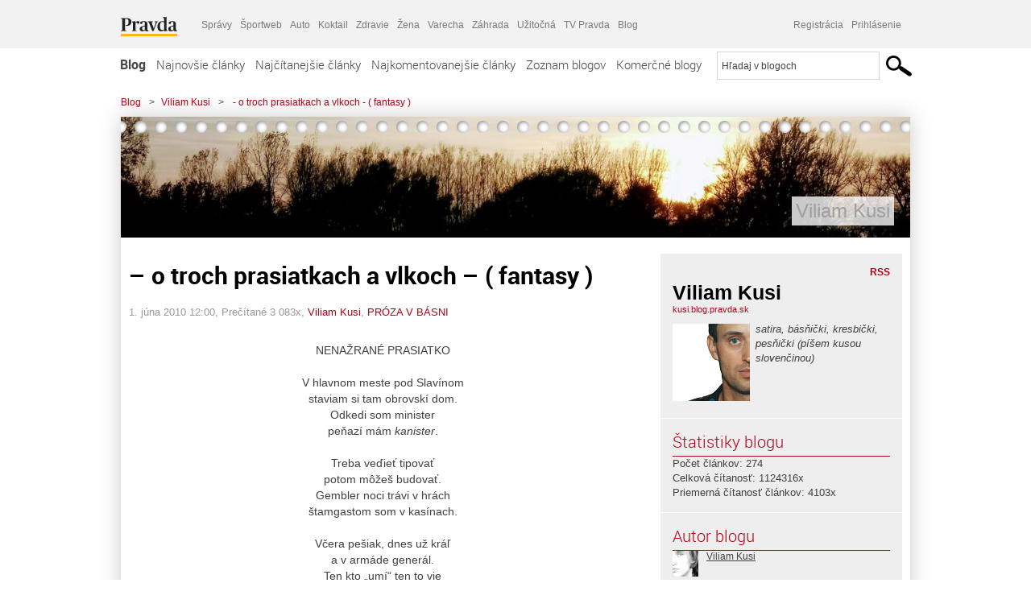

--- FILE ---
content_type: text/html; charset=UTF-8
request_url: https://kusi.blog.pravda.sk/2010/06/01/o-troch-prasiatkach-a-vlkoch-fantasy/
body_size: 19783
content:
<!DOCTYPE html>
<html lang="sk-SK">
	<head>
		<meta http-equiv="X-UA-Compatible" content="IE=edge" />
		<meta http-equiv="Content-Type" content="text/html; charset=UTF-8" />

        <meta name="viewport" content="width=device-width, initial-scale=1.0">

        <title>&#8211; o troch prasiatkach a vlkoch &#8211; ( fantasy ) - Viliam Kusi - Blog - Pravda</title>
		<meta name="description" content=" NENAŽRANÉ PRASIATKO V hlavnom meste pod Slavínom staviam si tam obrovskí dom. Odkedi som minister peňazí mám kanister. Treba veďieť tipovať potom môžeš budovať." />
		<meta name="keywords" content="blog, blogy, weblog, bloger, blogeri, články od užívateľov, denník, denníček, zápisník" />
		<meta property="og:locale" content="sk_SK" />
		<meta property="og:site_name" content="Blog.Pravda.sk" />
		<meta property="og:title" content="&#8211; o troch prasiatkach a vlkoch &#8211; ( fantasy ) - Viliam Kusi - Blog - Pravda" />
		<meta property="og:type" content="article" />
		<meta property="og:url" content="http://kusi.blog.pravda.sk/2010/06/01/o-troch-prasiatkach-a-vlkoch-fantasy/" />
		<meta property="og:image" content="https://blog.pravda.sk/avatar/blog-104-256.png" />
		<meta property="og:description" content=" NENAŽRANÉ PRASIATKO V hlavnom meste pod Slavínom staviam si tam obrovskí dom. Odkedi som minister peňazí mám kanister. Treba veďieť tipovať potom môžeš budovať." />
		<meta property="fb:app_id" content="551502881548785" />

		<link rel="alternate" type="application/rss+xml" title="Viliam Kusi RSS Článkov" href="https://kusi.blog.pravda.sk/feed/" />
		<link rel="stylesheet" type="text/css" href="https://kusi.blog.pravda.sk/wp-content/themes/pravda-sk/style.css?v=snv5af" media="screen" />
		<link rel="stylesheet" type="text/css" href="//ipravda.sk/css/pravda-min-exporty-20260126010101.css" media="all" />
		<link rel="shortcut icon" type="image/ico" href="https://kusi.blog.pravda.sk/wp-content/themes/pravda-sk/images/fav.ico" />
		<script type="text/javascript">window.gdprAppliesGlobally=true;(function(){function a(e){if(!window.frames[e]){if(document.body&&document.body.firstChild){var t=document.body;var n=document.createElement("iframe");n.style.display="none";n.name=e;n.title=e;t.insertBefore(n,t.firstChild)}
else{setTimeout(function(){a(e)},5)}}}function e(n,r,o,c,s){function e(e,t,n,a){if(typeof n!=="function"){return}if(!window[r]){window[r]=[]}var i=false;if(s){i=s(e,t,n)}if(!i){window[r].push({command:e,parameter:t,callback:n,version:a})}}e.stub=true;function t(a){if(!window[n]||window[n].stub!==true){return}if(!a.data){return}
var i=typeof a.data==="string";var e;try{e=i?JSON.parse(a.data):a.data}catch(t){return}if(e[o]){var r=e[o];window[n](r.command,r.parameter,function(e,t){var n={};n[c]={returnValue:e,success:t,callId:r.callId};a.source.postMessage(i?JSON.stringify(n):n,"*")},r.version)}}
if(typeof window[n]!=="function"){window[n]=e;if(window.addEventListener){window.addEventListener("message",t,false)}else{window.attachEvent("onmessage",t)}}}e("__tcfapi","__tcfapiBuffer","__tcfapiCall","__tcfapiReturn");a("__tcfapiLocator");(function(e){
var t=document.createElement("script");t.id="spcloader";t.type="text/javascript";t.async=true;t.src="https://sdk.privacy-center.org/"+e+"/loader.js?target="+document.location.hostname;t.charset="utf-8";var n=document.getElementsByTagName("script")[0];n.parentNode.insertBefore(t,n)})("3247b01c-86d7-4390-a7ac-9f5e09b2e1bd")})();</script>
		<script src="//blog.pravda.sk/wp-includes/js/jquery/jquery.js"></script>
		<script src="https://kusi.blog.pravda.sk/wp-content/themes/pravda-sk/js/jquery-migrate-1.2.1.min.js?v=rzryl3"></script>
		<script src="https://kusi.blog.pravda.sk/wp-content/themes/pravda-sk/js/perex_sticky.js?v=rzryl3"></script>
		<script src="//ipravda.sk/js/pravda-min-exporty-20260126010101.js"></script>
		<!--[if lte IE 6]>
		<link rel="stylesheet" type="text/css" href="https://kusi.blog.pravda.sk/wp-content/themes/pravda-sk/IE6fix.css" media="screen" />
		<![endif]-->
		<!--[if gt IE 6]>
		<link rel="stylesheet" type="text/css" href="https://kusi.blog.pravda.sk/wp-content/themes/pravda-sk/IE6gtfix.css" media="screen" />
		<![endif]-->
		<script type="text/javascript">
  perex_dfp = {
    //"ba": {"name": '/61782924/blog_art_ba', "id": 'div-gpt-ad-1528634504686-612'},
    //"bbb": {"name": '/61782924/blog_art_bbb', "id": 'div-gpt-ad-1528634504686-613'},
    //"bs": {"name": '/61782924/blog_art_bs', "id": 'div-gpt-ad-1528634504686-614'},
    "lea": {"name": '/61782924/blog_art_lea', "id": 'div-gpt-ad-1528634504686-615'},
    //"ss_co": {"name": '/61782924/blog_art_ss_co', "id": 'div-gpt-ad-1528634504686-616'},
    "ss1": {"name": '/61782924/blog_art_ss1', "id": 'div-gpt-ad-1528634504686-617'},
    "ss2": {"name": '/61782924/blog_art_ss2', "id": 'div-gpt-ad-1528634504686-618'},
    "interstitial": {}
  };
</script>

<script type="application/javascript" src="https://storage.googleapis.com/pravda-ad-script/perex_universalMaster.min.js?v=v"></script>
<link rel='dns-prefetch' href='//s.w.org' />
<link rel="alternate" type="application/rss+xml" title="RSS kanál komentárov webu Viliam Kusi &raquo; ku článku &#8211; o troch prasiatkach a vlkoch &#8211; ( fantasy )" href="https://kusi.blog.pravda.sk/2010/06/01/o-troch-prasiatkach-a-vlkoch-fantasy/feed/" />
		<script type="text/javascript">
			window._wpemojiSettings = {"baseUrl":"https:\/\/s.w.org\/images\/core\/emoji\/13.0.1\/72x72\/","ext":".png","svgUrl":"https:\/\/s.w.org\/images\/core\/emoji\/13.0.1\/svg\/","svgExt":".svg","source":{"concatemoji":"https:\/\/kusi.blog.pravda.sk\/wp-includes\/js\/wp-emoji-release.min.js?ver=5.6.2"}};
			!function(e,a,t){var n,r,o,i=a.createElement("canvas"),p=i.getContext&&i.getContext("2d");function s(e,t){var a=String.fromCharCode;p.clearRect(0,0,i.width,i.height),p.fillText(a.apply(this,e),0,0);e=i.toDataURL();return p.clearRect(0,0,i.width,i.height),p.fillText(a.apply(this,t),0,0),e===i.toDataURL()}function c(e){var t=a.createElement("script");t.src=e,t.defer=t.type="text/javascript",a.getElementsByTagName("head")[0].appendChild(t)}for(o=Array("flag","emoji"),t.supports={everything:!0,everythingExceptFlag:!0},r=0;r<o.length;r++)t.supports[o[r]]=function(e){if(!p||!p.fillText)return!1;switch(p.textBaseline="top",p.font="600 32px Arial",e){case"flag":return s([127987,65039,8205,9895,65039],[127987,65039,8203,9895,65039])?!1:!s([55356,56826,55356,56819],[55356,56826,8203,55356,56819])&&!s([55356,57332,56128,56423,56128,56418,56128,56421,56128,56430,56128,56423,56128,56447],[55356,57332,8203,56128,56423,8203,56128,56418,8203,56128,56421,8203,56128,56430,8203,56128,56423,8203,56128,56447]);case"emoji":return!s([55357,56424,8205,55356,57212],[55357,56424,8203,55356,57212])}return!1}(o[r]),t.supports.everything=t.supports.everything&&t.supports[o[r]],"flag"!==o[r]&&(t.supports.everythingExceptFlag=t.supports.everythingExceptFlag&&t.supports[o[r]]);t.supports.everythingExceptFlag=t.supports.everythingExceptFlag&&!t.supports.flag,t.DOMReady=!1,t.readyCallback=function(){t.DOMReady=!0},t.supports.everything||(n=function(){t.readyCallback()},a.addEventListener?(a.addEventListener("DOMContentLoaded",n,!1),e.addEventListener("load",n,!1)):(e.attachEvent("onload",n),a.attachEvent("onreadystatechange",function(){"complete"===a.readyState&&t.readyCallback()})),(n=t.source||{}).concatemoji?c(n.concatemoji):n.wpemoji&&n.twemoji&&(c(n.twemoji),c(n.wpemoji)))}(window,document,window._wpemojiSettings);
		</script>
		<style type="text/css">
img.wp-smiley,
img.emoji {
	display: inline !important;
	border: none !important;
	box-shadow: none !important;
	height: 1em !important;
	width: 1em !important;
	margin: 0 .07em !important;
	vertical-align: -0.1em !important;
	background: none !important;
	padding: 0 !important;
}
</style>
	<link rel='stylesheet' id='wp-block-library-css'  href='https://kusi.blog.pravda.sk/wp-includes/css/dist/block-library/style.min.css?ver=5.6.2' type='text/css' media='all' />
<link rel='stylesheet' id='wp-pagenavi-css'  href='https://kusi.blog.pravda.sk/wp-content/themes/pravda-sk/pagenavi-css.css?ver=2.70' type='text/css' media='all' />
<link rel="https://api.w.org/" href="https://kusi.blog.pravda.sk/wp-json/" /><link rel="alternate" type="application/json" href="https://kusi.blog.pravda.sk/wp-json/wp/v2/posts/596" /><link rel="EditURI" type="application/rsd+xml" title="RSD" href="https://kusi.blog.pravda.sk/xmlrpc.php?rsd" />
<link rel="canonical" href="https://kusi.blog.pravda.sk/2010/06/01/o-troch-prasiatkach-a-vlkoch-fantasy/" />
<link rel='shortlink' href='https://kusi.blog.pravda.sk/?p=596' />
<link rel="alternate" type="application/json+oembed" href="https://kusi.blog.pravda.sk/wp-json/oembed/1.0/embed?url=https%3A%2F%2Fkusi.blog.pravda.sk%2F2010%2F06%2F01%2Fo-troch-prasiatkach-a-vlkoch-fantasy%2F" />
<link rel="alternate" type="text/xml+oembed" href="https://kusi.blog.pravda.sk/wp-json/oembed/1.0/embed?url=https%3A%2F%2Fkusi.blog.pravda.sk%2F2010%2F06%2F01%2Fo-troch-prasiatkach-a-vlkoch-fantasy%2F&#038;format=xml" />
	<style type="text/css">
		#header{
			background-color: #f2f2f2;
			background: url(https://kusi.blog.pravda.sk/files/cropped-DSC_00042.jpg) no-repeat top left;
            background-size: cover;
			height: 150px;
			width:980px;
			padding:0;
		}

		.desc, .desc a {
		  font-family: Arial, Helvetica, Sans-Serif;
		  font-size: 16px;
		  font-style: italic;
		  font-weight: normal;
		  padding:0;
		  margin:0;
		  color: # !important;
		}
		  #header h1 a, .desc {
			color:#9e9e9e;
		}
		.desc {}
	</style>
	</head>
<body>
		<!--  ads leaderboard -->
		<div class="advCenterLeaderboard"><div class="leaderboard">
			<!-- /61782924/blog_art_lea -->
<div id="advert-top-nest"></div>
<div id='div-gpt-ad-1528634504686-615' style="max-width: 1200px; max-height: 400px; overflow: hidden">
<script>
  if(typeof PEREX === "object" && PEREX.isAdvertisementEnabled()) { googletag.cmd.push(function() { googletag.display('div-gpt-ad-1528634504686-615'); }); }
</script>
</div>		</div></div>
		<!--  end ads leaderboard -->
		<div id="perex-header" class="header extern_blog">
            <div id="perex-menu-wrapper">
            <!-- [Perex head] -->
<div class="portal-menu export-vs" id="portal-menu">
    <span class="hidden-lg hiddem-md">
        Tento web patrí pod
    </span>
    <a href="https://www.pravda.sk/" class="portal-menu-logo">
        <img src="//ipravda.sk/res/portal2017/logo-pravda.svg" alt="Pravda" />
    </a>
    <ul class="portal-menu-nav"><li><span>Ďalšie weby:</span></li><li><a href="https://spravy.pravda.sk/">Správy</a></li><li><a href="https://sportweb.pravda.sk/">Športweb</a></li><li><a href="https://auto.pravda.sk/">Auto</a></li><li><a href="https://koktail.pravda.sk/">Koktail</a></li><li><a href="https://zdravie.pravda.sk/">Zdravie</a></li><li><a href="https://zena.pravda.sk/">Žena</a></li><li><a href="https://varecha.pravda.sk/">Varecha</a></li><li><a href="https://zahrada.pravda.sk/">Záhrada</a></li><li><a href="https://uzitocna.pravda.sk/">Užitočná</a></li><li><a href="https://tv.pravda.sk/">TV Pravda</a></li><li><a href="https://blog.pravda.sk/">Blog</a></li></ul>
            <div class="headerLogin"><div class="userInfo"><a href="https://blog.pravda.sk/wp-signup.php" id="registracia" title="Registrácia">Registrácia</a><a href="https://kusi.blog.pravda.sk/wp-pravda-login.php" id="prihlasenie" title="Prihlásenie blogera">Prihlásenie</a></div></div><button class="portal-megamenu-button">Všetky sekcie
            <i>
                <span class="glyphicon glyphicon-triangle-bottom"></span>
            </i>
        </button>
        <div class="portal-menu-actions"></div>
</div>
<div class="portal-megamenu" id="portal-megamenu">
            <div class="portal-megamenu-line spravodajstvo"><h2><span class="portal-megamenu-line-link-wrap"><span class="glyphicon glyphicon-triangle-bottom hidden-lg hidden-md hidden-sm"></span> Spravodajstvo</span></h2><ul><li class="spravy"><a href="https://spravy.pravda.sk/">Správy</a></li><li><a href="https://spravy.pravda.sk/domace/">Domáce</a></li><li><a href="https://spravy.pravda.sk/svet/">Svet</a></li><li class="ekonomika"><a href="https://ekonomika.pravda.sk/">Ekonomika</a></li><li class="kultura"><a href="https://kultura.pravda.sk/">Kultúra</a></li><li class="extern_pocasie"><a href="https://pocasie.pravda.sk/">Počasie</a></li><li class="nazory"><a href="https://nazory.pravda.sk/">Názory</a></li><li><a href="https://www.pravda.sk/chronologia-dna/">Chronológia dňa</a></li><li><a href="https://www.pravda.sk/najcitanejsie-spravy/">Najčítanejšie správy</a></li><li class="komercnespravy"><a href="https://komercnespravy.pravda.sk/">Komerčné správy</a></li></ul></div>
            <div class="portal-megamenu-line link sport"><h2><a href="https://sportweb.pravda.sk/"><span class="glyphicon glyphicon-triangle-bottom hidden-lg hidden-md hidden-sm"></span> Športweb</a></h2><ul><li class="futbal"><a href="https://sportweb.pravda.sk/futbal/">Futbal</a></li><li class="hokej"><a href="https://sportweb.pravda.sk/hokej/">Hokej</a></li><li><a href="https://sportweb.pravda.sk/cyklistika/">Cyklistika</a></li><li><a href="https://sportweb.pravda.sk/tenis/">Tenis</a></li><li><a href="https://sportweb.pravda.sk/zimne-sporty/">Zimné športy</a></li><li><a href="https://sportweb.pravda.sk/nazivo/">Naživo</a></li></ul></div>
            <div class="portal-megamenu-line magaziny"><h2><span class="portal-megamenu-line-link-wrap"><span class="glyphicon glyphicon-triangle-bottom hidden-lg hidden-md hidden-sm"></span> Magazíny</span></h2><ul><li class="extern_ahojmama"><a href="https://ahojmama.pravda.sk/">AhojMama</a></li><li class="auto"><a href="https://auto.pravda.sk/">Auto</a></li><li class="cestovanie"><a href="https://cestovanie.pravda.sk/">Cestovanie</a></li><li class="koktail"><a href="https://koktail.pravda.sk/">Koktail</a></li><li class="mediaklik"><a href="https://www.mediaklik.sk/">Mediaklik</a></li><li class="veda"><a href="https://vat.pravda.sk/">VAT</a></li><li class="zdravie"><a href="https://zdravie.pravda.sk/">Zdravie</a></li><li class="zena"><a href="https://zena.pravda.sk/">Žena</a></li><li><a href="https://zurnal.pravda.sk/">Žurnál</a></li><li><a href="https://zahrada.pravda.sk/">Záhrada</a></li><li><a href="https://www.defencenews.sk/">Defencenews</a></li></ul></div>
            <div class="portal-megamenu-line link uzitocna"><h2><a href="https://uzitocna.pravda.sk/"><span class="glyphicon glyphicon-triangle-bottom hidden-lg hidden-md hidden-sm"></span> Užitočná pravda</a></h2><ul><li><a href="https://uzitocna.pravda.sk/peniaze/">Peniaze</a></li><li><a href="https://uzitocna.pravda.sk/hypoteky/">Hypotéky</a></li><li><a href="https://uzitocna.pravda.sk/dochodky/">Dôchodky</a></li><li><a href="https://uzitocna.pravda.sk/ako-vybavit/">Ako vybaviť</a></li><li><a href="https://uzitocna.pravda.sk/spotrebitel/">Spotrebiteľ</a></li><li><a href="https://uzitocna.pravda.sk/praca-a-kariera/">Práca</a></li><li><a href="https://uzitocna.pravda.sk/zivnostnik/">Živnostník</a></li><li><a href="https://uzitocna.pravda.sk/vzdelavanie/">Vzdelávanie</a></li><li><a href="https://uzitocna.pravda.sk/reality/">Reality</a></li><li><a href="https://uzitocna.pravda.sk/dom-a-byt/">Dom a byt</a></li><li><a href="https://uzitocna.pravda.sk/seniori/">Seniori</a></li><li><a href="https://rady.pravda.sk/">Rady</a></li></ul></div>
            <div class="portal-megamenu-line link extern_varecha"><h2><a href="https://varecha.pravda.sk/"><span class="glyphicon glyphicon-triangle-bottom hidden-lg hidden-md hidden-sm"></span> Varecha</a></h2><ul><li><a href="https://varecha.pravda.sk/recepty">Recepty</a></li><li><a href="https://napady.pravda.sk/">Nápady</a></li><li><a href="https://varecha.pravda.sk/torty/">Torty</a></li><li><a href="https://menu.pravda.sk/" title="MENU.PRAVDA.SK - DENNÉ MENU NA JEDEN KLIK">Denné menu</a></li></ul></div>
            <div class="portal-megamenu-line link varecha_tv"><h2><a href="https://varecha.pravda.sk/tv/"><span class="glyphicon glyphicon-triangle-bottom hidden-lg hidden-md hidden-sm"></span> TV Varecha</a></h2><ul><li><a href="https://varecha.pravda.sk/tv/serialy/">Seriály</a></li><li><a href="https://varecha.pravda.sk/tv/videorecepty/">Videorecepty</a></li><li><a href="https://varecha.pravda.sk/tv/playlist/celebrity-s-varechou/">Celebrity</a></li><li><a href="https://varecha.pravda.sk/tv/playlist/fit-s-viktorom/">Fit s Viktorom</a></li></ul></div>
            <div class="portal-megamenu-line link extern_blog"><h2><a href="https://blog.pravda.sk/"><span class="glyphicon glyphicon-triangle-bottom hidden-lg hidden-md hidden-sm"></span> Blog</a></h2><ul><li><a href="https://blog.pravda.sk/?page=najnovsie-clanky">Najnovšie</a></li><li><a href="https://blog.pravda.sk/?page=najnovsie-clanky">Najčítanejšie</a></li><li><a href="https://blog.pravda.sk/?page=najkomentovanejsie-clanky">Najkomentovanejšie</a></li><li><a href="https://blog.pravda.sk/abecedny-zoznam-blogov/">Zoznam blogov</a></li><li><a href="https://blog.pravda.sk/?page=komercne-blogy">Komerčné blogy</a></li></ul></div>
            <div class="portal-megamenu-line relax"><h2><span class="portal-megamenu-line-link-wrap"><span class="glyphicon glyphicon-triangle-bottom hidden-lg hidden-md hidden-sm"></span> Relax</span></h2><ul><li class="programy"><a href="https://programy.pravda.sk/tv/">TV program</a></li><li><a href="https://spravy.pravda.sk/sutaz/">Súťaže</a></li><li class="extern_debata"><a href="https://debata.pravda.sk/">Debata</a></li><li class="extern_flog"><a href="https://flog.pravda.sk/" title="Flog - prvý slovenský fotoblog. Ukáž svoje obľúbené fotky celému svetu, hodnoť a napíš čo si myslíš o fotkách iných. Foť a bav sa.">Flog</a></li><li class="fotogalerie"><a href="https://fotogalerie.pravda.sk/">Fotogalérie</a></li><li><a href="https://koktail.pravda.sk/stranka/3-horoskop/">Horoskopy</a></li><li><a href="https://spravy.pravda.sk/sudoku/">Sudoku</a></li></ul></div>
            <div class="portal-megamenu-line link extern_tv"><h2><a href="https://tv.pravda.sk/"><span class="glyphicon glyphicon-triangle-bottom hidden-lg hidden-md hidden-sm"></span> TV Pravda</a></h2><ul><li><a href="https://tv.pravda.sk/kategorie/spravodajstvo">Spravodajstvo</a></li><li><a href="https://tv.pravda.sk/kategorie/sport">Šport</a></li><li><a href="https://tv.pravda.sk/kategorie/veda-a-technika">Veda a tech</a></li><li><a href="https://tv.pravda.sk/kategorie/kultura">Kultúra</a></li><li><a href="https://tv.pravda.sk/kategorie/komercne-videa">Komerčné</a></li><li><a href="https://tv.pravda.sk/relacie/ide-o-pravdu">Ide o pravdu</a></li><li><a href="https://tv.pravda.sk/relacie/pocasie">Predpoveď počasia</a></li><li><a href="https://tv.pravda.sk/relacie/ide-o-peniaze">Ide o peniaze</a></li><li><a href="https://tv.pravda.sk/relacie/ide-o-zdravie">Ide o zdravie</a></li><li><a href="https://tv.pravda.sk/relacie/neobycajne-miesta">Neobyčajné miesta</a></li><li><a href="https://tv.pravda.sk/relacie/showroom">Showroom</a></li></ul></div>
            <div class="portal-megamenu-line nakupy"><h2><span class="portal-megamenu-line-link-wrap"><span class="glyphicon glyphicon-triangle-bottom hidden-lg hidden-md hidden-sm"></span> Nákupy</span></h2><ul><li><a href="https://menu.pravda.sk/" title="MENU.PRAVDA.SK - DENNÉ MENU NA JEDEN KLIK">Obedy</a></li><li class="extern_kvety"><a href="https://kvety.pravda.sk/" title="Kvety, donáška kvetov, internetový obchod s kvetmi, kvetinárstvo, Bratislava, Košice">Kvety</a></li><li class="extern_epravda"><a href="https://e.pravda.sk/" title="e.Pravda.sk - elektronický archív denníka Pravda">ePravda</a></li><li class="predplatne"><a href="https://predplatne.pravda.sk/">Predplatné novín</a></li></ul></div>
    </div>
<!-- [/Perex head] -->
            </div>

            <!-- div class="logo_line">
                <a href="https://blog.pravda.sk/" title="Blog.Pravda.sk" class="logo">
					<img src="https://blog.pravda.sk/wp-content/themes/pravda-sk/images/head_logo_blog.png" width="336" height="54" alt="Viliam Kusi" />
				</a>

                				<a href="https://blog.pravda.sk/wp-signup.php" title="Chcem vlastný blog" id="zalozSiBlog"><span>Založ si blog</span></a>
				
                <div class="cl"></div>
            </div -->

            <div class="menu">
				<ul class="hlavne-menu">
					<li class="home"><a href="https://blog.pravda.sk/" class="home">Blog</a></li>
<li><a href="https://blog.pravda.sk/">Najnovšie články</a></li>
<li><a href="https://blog.pravda.sk/najcitanejsie-clanky/">Najčítanejšie články</a></li>
<li><a href="https://blog.pravda.sk/najkomentovanejsie-clanky/">Najkomentovanejšie články</a></li>
<li><a href="https://blog.pravda.sk/abecedny-zoznam-blogov/">Zoznam blogov</a></li>
<li><a href="https://blog.pravda.sk/komercne-blogy/">Komerčné blogy</a></li>
				</ul>
                <div class="search_menu">
    <form action="https://blog.pravda.sk/search/" id="pravda-sk-vyhladavanie">
        <input type="hidden" name="cx" value="015300891421530928513:taaozubwj8w" />
        <input type="hidden" name="cof" value="FORID:11" />
        <input type="hidden" name="ie" value="UTF-8" />
        <input type="hidden" name="as_sitesearch" value="blog.pravda.sk" />
        <input id="searchWhat" type="text" class="input" name="q" size="31" onclick="if (this.value == 'Hľadaj v blogoch') { this.value = '';}this.style.color='#000000';" value="Hľadaj v blogoch" />
        <input type="submit" name="sa" value="" class="button" id="Submit1" />
    </form>
</div>
			</div>
		</div>

		<div id="page">
			<!-- blog header -->
			<div id="breadcrumbs">
				<ul>
					<li><a href="https://blog.pravda.sk">Blog</a></li>
					<li><span>&gt;</span><a href="https://kusi.blog.pravda.sk">Viliam Kusi</a></li>
										<li><span>&gt;</span><a href=""> - o troch prasiatkach a vlkoch - ( fantasy )</a></li>
				</ul>
			</div>

			<!-- begin: shadow case -->
			<div id="shadowCase">
				<div id="header" title="Úvodná stránka blogu - Viliam Kusi">
					<h1>
						<a href="https://kusi.blog.pravda.sk" title="Úvodná stránka blogu - Viliam Kusi">
							<div id="bullets"></div>
							<span>Viliam Kusi</span>
						</a>
					</h1>
				</div>
			<!--/blog header -->
			<div id="centercol" class="blogSubPage">

		<div class="boxSingle post" id="post-596" itemscope="" itemtype="http://schema.org/BlogPosting">
			<div class="content">
				<div class="post-title" itemprop="name headline">
					<h2>&#8211; o troch prasiatkach a vlkoch &#8211; ( fantasy )</h2>
				</div>
				<!--/post-title -->
				<div class="post-date">
					<span itemprop="datePublished">1. júna 2010 12:00</span>,
					Prečítané 3&nbsp;083x,
					<span itemprop="author" itemscope="" itemtype="http://schema.org/Person"><span itemprop="name"><a href="https://kusi.blog.pravda.sk/author/kusi/" title="Autor článku Viliam Kusi" rel="author">Viliam Kusi</a></span></span>,
											<span itemprop="keywords"><a href="https://kusi.blog.pravda.sk/category/proza-v-basni/" rel="category tag">PRÓZA V BÁSNI</a></span>
				</div>
				<div itemprop="articleBody">
					<p style="text-align: center"><strong><span id="more-596"></span></strong> <br />
NENAŽRANÉ PRASIATKO<br />
 <br />
V hlavnom meste pod Slavínom<br />
staviam si tam obrovskí dom.<br />
Odkedi som minister<br />
peňazí mám <em>kanister</em>.<br />
 <br />
Treba veďieť tipovať<br />
potom môžeš budovať.<br />
Gembler noci trávi v hrách<br />
štamgastom som v kasínach.<br />
 <br />
Včera pešiak, dnes už kráľ<br />
a v armáde generál.<br />
Ten kto „umí“ ten to vie<br />
prognózi sú priazňivé.<br />
 <br />
Grof, grof, grof, grof, grof<br />
žijem si tu ako gróf.<br />
 <br />
&#8230; po rokoch &#8230;<br />
Vraveli mi: Prečo hráš?<br />
Stačí Paľo, dosť už máš!<br />
 <br />
Dosiahol som čo som chcel<br />
v rodnej strane, na odstrel.<br />
Aj domček mi uletel<br />
v politickej rulete.<br />
 <br />
 <br />
 <br />
ANJELSKÉ PRASIATKO<br />
 <br />
Ja mám domček skromní, malí<br />
politika, tá ma baví.<br />
Poschoďia sú plné trámov<br />
vravím vám s <em>andelskou</em> tvárou.<br />
 <br />
Obďivujte moju krásu<br />
hlas aj ruki sa mi trasú.<br />
Trochu veľa pijem viem<br />
ale ráno vitriezviem.<br />
 <br />
Nepriateľa Slovák bije<br />
môj národ ma potrebuje.<br />
Spínačom sa otočí<br />
tma je dobrá na oči.<br />
 <br />
Kroch, kroch, kroch, kroch, kroch<br />
bahňím si tu ako hroch.<br />
 <br />
&#8230; po rokoch &#8230;<br />
Za všetkím sú posti „many“<br />
fackajú ma krídla strani.<br />
 <br />
Zovrela ma ako gajdi<br />
slovenská „železná <em>lejdy</em>“.<br />
Kto je proti poletí<br />
mal som seďieť na riťi.<br />
 <br />
 <br />
 <br />
ĽAVÉ PRASIATKO<br />
 <br />
Som len celkom malá svinka<br />
za mnou stojí sdl-ka.<br />
S usmievavou „imidžou“<br />
šikovní a vrtkí Joe.<br />
 <br />
Malí – veľkí muž<br />
domček staviam už.<br />
Keď chceš ňiečo trochu pridáš<br />
robíš všetko, len sa <em>migáš</em>.<br />
 <br />
Elektrárne sú môj revír<br />
je to trochu veľkí kefír.<br />
Bude dobre, dám si kristír<br />
Devýn banka, všetko isťí.<br />
 <br />
Uj, uj, uj, uj, uj<br />
gazda, po mne upratuj.<br />
 <br />
&#8230; po rokoch &#8230;<br />
Z postu nechcel som sa hnúť<br />
zlomil sa môj Svätoplukov prút.<br />
Založím si stranu dáku<br />
stále bívam v paneláku.<br />
 <br />
Tu v Rusku som molodec<br />
dobrej vôle vislanec.<br />
 <br />
 <br />
&#8230;&#8230;&#8230;&#8230;&#8230;&#8230;&#8230;&#8230;&#8230;&#8230;&#8230;&#8230;&#8230;&#8230;&#8230;&#8230;&#8230;&#8230;.<br />
poľovačka na vlkov<br />
 <br />
<iframe width="100%" height="350" src="https://www.youtube.com/embed/pJ2E4cf46nw&amp;feature"></iframe><br /><a title="YouTube" href="http://www.youtube.com/watch?v=pJ2E4cf46nw&amp;feature">YouTube Direkt</a>
<!-- generated by WordPress plugin Embedded Video -->
<br />
 <br />
<a href="http://peternagy.blog.pravda.sk/2010/04/15/taky-bol-vysockij/" target="_blank"><span style="color: #ff0000">link</span> – slovenskí text piesne</a> ( je úplne na konci článku )<br />
 <br />
<a href="http://kusi.blog.pravda.sk/2010/05/31/v-parlamentnom-bufete/" target="_self"><span style="color: #800080">predchádzajúci článok</span></a><span style="color: #800080"> &#8230;&#8230;&#8230;. </span><a href="http://kusi.blog.pravda.sk/?p=598" target="_self"><span style="color: #800080">nasledujúci</span></a></p>
				</div>
					</div>
			<!--/content -->
		</div>
		<!--/box -->

		<div class="facebook-like">
			<div class="fb-like" data-href="https://kusi.blog.pravda.sk/2010/06/01/o-troch-prasiatkach-a-vlkoch-fantasy/" data-width="470" data-layout="standard" data-action="like" data-show-faces="false" data-share="true"></div>
		</div>

		<div class="navigation">
			<div class="alignright"><a href="https://kusi.blog.pravda.sk/2010/05/31/v-parlamentnom-bufete/" rel="prev">&#8211; v parlamentnom bufete &#8211;</a> &raquo;</div>
			<div class="alignleft">&laquo; <a href="https://kusi.blog.pravda.sk/2010/06/01/rodinka-uzasnych-fantasy/" rel="next">&#8211; vražda v rodinke úžasných &#8211;</a></div>
			<div class="cl"></div>
		</div>

		<div class="debata-comment-box" id="comments">
        <div class="debata-comment-body">
        <div class="debata-title">

            <div class="last-update">
                Posledný 01. 06. 2010, 13:03            </div>
            <div class="comment-count">
                <a href="https://debata.pravda.sk/debata/blog-kusi-596-2010-06-01-o-troch-prasiatkach-a-vlkoch-fantasy/">
                    Debata ( 3 príspevky )
                </a>
            </div>
        </div>

        <p class="comment-post"><a href='http://debata.pravda.sk/debata/blog-kusi-596-2010-06-01-o-troch-prasiatkach-a-vlkoch-fantasy/prispevok/376443/#prispevok_376443'>kusi   Peter  ..na youtube som videl ...</a></p><p class="comment-post"><a href='http://debata.pravda.sk/debata/blog-kusi-596-2010-06-01-o-troch-prasiatkach-a-vlkoch-fantasy/prispevok/376444/#prispevok_376444'>peternagy   Samozrejme Vysockij, story.... ...</a></p><p class="comment-post"><a href='http://debata.pravda.sk/debata/blog-kusi-596-2010-06-01-o-troch-prasiatkach-a-vlkoch-fantasy/prispevok/376445/#prispevok_376445'>peternagy   Vasockij, to je moja "srdcovka",... ...</a></p><!-- <p class="comment-post">
<a href=""> Takze Bratislavsky kraj ma takmer 200.000...</a>
</p>
        -->
        <p class="bottom-links"><a href="https://debata.pravda.sk/debata/blog-kusi-596-2010-06-01-o-troch-prasiatkach-a-vlkoch-fantasy/">Celá debata</a> | <a href="https://debata.pravda.sk/debata/blog-kusi-596-2010-06-01-o-troch-prasiatkach-a-vlkoch-fantasy/rss/">RSS tejto debaty</a></p>
    </div>
</div>

	
	<!-- dalsie clanky od autora blogu -->
	<div class="clanoktelo_dalsie_clanky_box">
		<div class="nadpis_dalsie">
			<a href="https://kusi.blog.pravda.sk">Ďalšie články od tohto blogera</a>
		</div>

		
			<div class="rubrikovy_nahlad_clanku blog_list">
				<a href="https://kusi.blog.pravda.sk/2026/01/22/slovania-a-hriechy-galadriel/" class="image"><img alt='' src='https://blog.pravda.sk/avatar/blog-104-128.png' class='avatar avatar-128 ' height='128' width='128' /></a>
				<h3>
					<a href="https://kusi.blog.pravda.sk/2026/01/22/slovania-a-hriechy-galadriel/" title="" class="nadpis_nahlad_clanku">Slovania a hriechy Galadriel </a>
				</h3>
				<span class="time">22.01.2026</span>
				<p>  Epická skladba &#8222;Bratia Slovania&#8220; je inšpirovaná spoločným dedičstvom rôznych slovanských etník. Od Vltavy po Volgu, od Čierneho po Biele more, od Karpát po Ural. Každá sloha predstavuje inú skupinu Slovanov.   Zvuk piesne je &#8222;trapový&#8220;. Pieseň má gotickú atmosféru, počujeme súčasný, húževnatý, elektronický folk. S dosť výrazným [...]</p>
				<div class="cl"></div>
			</div>
			<div class="rubrikovy_nahlad_clanku blog_list">
				<a href="https://kusi.blog.pravda.sk/2025/12/26/ticha-piesen-tazke-je-odist-anjel-rana-divoke-kone-sunny/" class="image"><img alt='' src='https://blog.pravda.sk/avatar/blog-104-128.png' class='avatar avatar-128 ' height='128' width='128' /></a>
				<h3>
					<a href="https://kusi.blog.pravda.sk/2025/12/26/ticha-piesen-tazke-je-odist-anjel-rana-divoke-kone-sunny/" title="" class="nadpis_nahlad_clanku">Tichá pieseň, Ťažké je odísť, Anjel rána, Divoké kone, Sunny</a>
				</h3>
				<span class="time">26.12.2025</span>
				<p>  Iveta Bartošová (1966 &#8211; 2014)   Narodila sa v Čechách, jej rodiča pochádzajú z východného Slovenska. (Možno práve z dediny Bartošovce, pri Bardejove.) Rodina v českom pohraničí, dostala veľký dom aj hospodárstvo. Na samote pri Frenštáte pod Radhoštěm.   Malá Ivetka mala len jednu kamarátku &#8211; svoju sestru dvojičku. Potom už len ovečky a [...]</p>
				<div class="cl"></div>
			</div>
			<div class="rubrikovy_nahlad_clanku blog_list">
				<a href="https://kusi.blog.pravda.sk/2025/05/08/anna-german/" class="image"><img alt='' src='https://blog.pravda.sk/avatar/blog-104-128.png' class='avatar avatar-128 ' height='128' width='128' /></a>
				<h3>
					<a href="https://kusi.blog.pravda.sk/2025/05/08/anna-german/" title="" class="nadpis_nahlad_clanku">Anna German</a>
				</h3>
				<span class="time">08.05.2025</span>
				<p>_____ aktuálne     Je 8. máj. V Slovenskej republike máme štátny sviatok. Je deň pracovného pokoja, všetci oslavujú.     &#8222;Юлия Ковальчук &#8211; Три танкиста&#8220;     Táto kompozícia vyjadruje zúfalstvo, stratu a skazu, ktoré zanechávajú v ľudských srdciach hlboké rany. Je hlasom duše, ktorá prosí o mier, o [...]</p>
				<div class="cl"></div>
			</div>	</div>

	<!-- dalsie clanky z Spravy.Pravda.sk -->
	<div id="templavoila-najnovsie_spravy_clanoktelo_exportapp-inner">	<div class="clanoktelo_dalsie_clanky_box">
		<div class="nadpis_dalsie"><a href="https://spravy.pravda.sk/" >Najnovšie správy</a></div>
			<div class="rubrikovy_nahlad_clanku">
							<a href="https://spravy.pravda.sk/svet/clanok/783488-video-snehove-peklo-odrezalo-miliony-americanov-od-elektriny-doprava-skolabovala/" class="image">
					<img src="https://ipravda.sk/res/2026/01/25/thumbs/zima-sneh-capitol-washington-stredna.jpg"
						 width="214" height="158"
						 alt="zima, sneh, capitol, Washington" />
				</a>
						<h3>
								<a href="https://spravy.pravda.sk/svet/clanok/783488-video-snehove-peklo-odrezalo-miliony-americanov-od-elektriny-doprava-skolabovala/" title="" class="nadpis_nahlad_clanku">VIDEO: Snehové peklo odrezalo milióny Američanov od elektriny, doprava skolabovala</a>
			</h3>
			<span class="time">25.01.2026 22:02</span>
			<p>
				Extrémne počasie si už vyžiadalo aj obete na životoch.
									<br />											<span class="icon-video" title="VIDEO"></span>
												</p>
			<div class="cl"></div>
		</div>
					<div class="rubrikovy_nahlad_clanku">
							<a href="https://spravy.pravda.sk/svet/clanok/783482-margo-martinova-biely-dom-donald-trump-usa-influencerka-socialne-siete-asistentka/" class="image">
					<img src="https://ipravda.sk/res/2026/01/25/thumbs/margo-martinova_06-stredna.jpg"
						 width="214" height="159"
						 alt="margo martinová" />
				</a>
						<h3>
								<a href="https://spravy.pravda.sk/svet/clanok/783482-margo-martinova-biely-dom-donald-trump-usa-influencerka-socialne-siete-asistentka/" title="" class="nadpis_nahlad_clanku">Bez tlačoviek a bez médií: Ako Margo Martinová buduje Trumpov obraz na internete</a>
			</h3>
			<span class="time">25.01.2026 19:30</span>
			<p>
				Na verejnosti vystupuje len zriedka, jej prácu však denne sledujú desiatky miliónov ľudí. Kto je Margo Martinová?
									<br />											<span class="icon-foto" title="FOTO"></span>
											<span class="icon-video" title="VIDEO"></span>
												</p>
			<div class="cl"></div>
		</div>
					<div class="rubrikovy_nahlad_clanku">
							<a href="https://spravy.pravda.sk/svet/clanok/783477-dokument-o-bezpecnostnych-zarukach-usa-pre-ukrajinu-je-pripraveny-uviedol-zelenskyj/" class="image">
					<img src="https://ipravda.sk/res/2025/05/14/thumbs/vojna-na-ukrajine-volodymyr-zelenskyj-stredna.jpg"
						 width="214" height="158"
						 alt="vojna na Ukrajine, Volodymyr Zelenskyj" />
				</a>
						<h3>
								<a href="https://spravy.pravda.sk/svet/clanok/783477-dokument-o-bezpecnostnych-zarukach-usa-pre-ukrajinu-je-pripraveny-uviedol-zelenskyj/" title="" class="nadpis_nahlad_clanku">Dokument o bezpečnostných zárukách USA pre Ukrajinu je pripravený na podpis, uviedol Zelenskyj</a>
			</h3>
			<span class="time">25.01.2026 18:09, aktualizované: 18:40</span>
			<p>
				Dokument bude následne poslaný na ratifikáciu Kongresu USA a ukrajinskému parlamentu.
									<br />											<span class="icon-video" title="VIDEO"></span>
												</p>
			<div class="cl"></div>
		</div>
					<div class="rubrikovy_nahlad_clanku">
							<a href="https://spravy.pravda.sk/domace/clanok/783466-fico-u-macrona-otvori-temu-jadra-tvrdi-gaspar-podla-grohlinga-vlada-o-vystavbe-zavadza/" class="image">
					<img src="https://ipravda.sk/res/2024/06/26/thumbs/tibor-gaspar-stredna.jpg"
						 width="214" height="160"
						 alt="Tibor Gašpar" />
				</a>
						<h3>
								<a href="https://spravy.pravda.sk/domace/clanok/783466-fico-u-macrona-otvori-temu-jadra-tvrdi-gaspar-podla-grohlinga-vlada-o-vystavbe-zavadza/" title="" class="nadpis_nahlad_clanku">Fico u Macrona otvorí tému jadrového bloku, tvrdí Gašpar. Podľa Gröhlinga vláda o výstavbe zavádza</a>
			</h3>
			<span class="time">25.01.2026 16:02</span>
			<p>
				Gašpar pri Trumpovej Rade mieru vyzval na opatrnosť, Gröhling ju označil za miliardový biznis.
									<br />											<span class="icon-video" title="VIDEO"></span>
												</p>
			<div class="cl"></div>
		</div>
			</div>
</div>
<!-- Perex cached page. Generated: 26-01-2026 01:16:24 Expires: 26-01-2026 01:26:24 guest -->

	

		</div>
		<!--/centercol -->
        <div id="rightcol" class="blogSubPage">
		<div class="box slidebarBox aboutBlog">
		<div class="content">
			<!--  <h2>O blogu</h2> -->
			<div class="rss"><a href="https://kusi.blog.pravda.sk/feed/">RSS</a></div>
			<div class="author-name">Viliam Kusi</div>
			<div class="blog-url"><a href="https://kusi.blog.pravda.sk">kusi.blog.pravda.sk</a></div>
			<!-- <a href="">RSS komentárov blogu</a><br /> -->
						<div class="blogLogoImg"><img alt='' src='https://blog.pravda.sk/avatar/blog-104-96.png' class='avatar avatar-96 ' height='96' width='96' /></div>
						<p>satira, básňički, kresbički, pesňički (píšem kusou slovenčinou)</p>
			<div class="endRow"></div>
		</div>
		</div>

		<div class="box slidebarBox">
		<div class="content">
			<h2>Štatistiky blogu</h2>
			<p>
			Počet článkov: 274<br />
            			Celková čítanosť: 1124316x<br />
			Priemerná čítanosť článkov: 4103x<br />
            			</p>
		</div>
		</div>
		<div class="box slidebarBox">
		<div class="content">
		<h2>Autor blogu</h2>
	<div class="zoznamBlogerov"><a href="https://kusi.blog.pravda.sk/author/kusi/"><img alt='' src='https://blog.pravda.sk/avatar/user-126-32.png' class='avatar avatar-32' height='32' width='32' itemprop='image' /></a><a href="https://kusi.blog.pravda.sk/author/kusi/">Viliam Kusi</a><div class="endRow"></div></div>
		</div>
		</div>

		<div class="box slidebarBox">
		<div class="content">
		<h2>Kategórie</h2>
			<ul>
			    	<li class="cat-item cat-item-226"><a href="https://kusi.blog.pravda.sk/category/gospel/">&quot;GOSPEL&quot;</a> (2)
</li>
	<li class="cat-item cat-item-185"><a href="https://kusi.blog.pravda.sk/category/biblia-v-ryme/">BIBLIA V RÝME</a> (9)
</li>
	<li class="cat-item cat-item-234"><a href="https://kusi.blog.pravda.sk/category/drama/">DRÁMA</a> (11)
</li>
	<li class="cat-item cat-item-232"><a href="https://kusi.blog.pravda.sk/category/hesla-z-lexikonu/">HESLÁ Z LEXIKÓNU</a> (7)
</li>
	<li class="cat-item cat-item-200"><a href="https://kusi.blog.pravda.sk/category/kral-matej/">KRÁĽ MATEJ</a> (7)
</li>
	<li class="cat-item cat-item-214"><a href="https://kusi.blog.pravda.sk/category/multiplex-hviezda-uvadza/">MULTIPLEX HVIEZDA UVÁDZA</a> (14)
</li>
	<li class="cat-item cat-item-237"><a href="https://kusi.blog.pravda.sk/category/na-telo/">NA TELO</a> (4)
</li>
	<li class="cat-item cat-item-1"><a href="https://kusi.blog.pravda.sk/category/nezaradene/">Nezaradené</a> (1)
</li>
	<li class="cat-item cat-item-642"><a href="https://kusi.blog.pravda.sk/category/kronika-odbojovej-skupiny-dusho/">ODBOJOVÁ SKUPINA DUSHO</a> (2)
</li>
	<li class="cat-item cat-item-240"><a href="https://kusi.blog.pravda.sk/category/pribehy-piesne-balady/">PRÍBEHY PIESNE BALADY</a> (32)
</li>
	<li class="cat-item cat-item-338"><a href="https://kusi.blog.pravda.sk/category/proza-v-basni/">PRÓZA V BÁSNI</a> (22)
</li>
	<li class="cat-item cat-item-632"><a href="https://kusi.blog.pravda.sk/category/rozpravka/">ROZPRÁVKA PRE MALÉ DETI</a> (6)
</li>
	<li class="cat-item cat-item-221"><a href="https://kusi.blog.pravda.sk/category/rozpravka-pred-milovanim/">ROZPRÁVKA PRED MILOVANÍM</a> (8)
</li>
	<li class="cat-item cat-item-66"><a href="https://kusi.blog.pravda.sk/category/trochu-menej-vazne/">TROCHU MENEJ VÁŽNE</a> (50)
</li>
	<li class="cat-item cat-item-4043"><a href="https://kusi.blog.pravda.sk/category/trochu-menej-vazne-2/">TROCHU MENEJ VÁŽNE 2</a> (25)
</li>
	<li class="cat-item cat-item-1060628"><a href="https://kusi.blog.pravda.sk/category/canal/" title="vysielanie pre Slovensko ">TV WORLD 1</a> (22)
</li>
	<li class="cat-item cat-item-230"><a href="https://kusi.blog.pravda.sk/category/v-parlamentnom-bufete/">V PARLAMENTNOM BUFETE</a> (4)
</li>
	<li class="cat-item cat-item-334"><a href="https://kusi.blog.pravda.sk/category/vtipy/">VTIPY</a> (31)
</li>
	<li class="cat-item cat-item-220"><a href="https://kusi.blog.pravda.sk/category/zo-zapisnika-spravodajcov/">ZO ZÁPISNÍKA SPRAVODAJCOV</a> (17)
</li>
			</ul>
		</div>
		</div>

		<div class="box slidebarBox">
		<div class="content">
		<h2>Archív</h2>
		  <ul>
				<li><a href='https://kusi.blog.pravda.sk/2026/01/'>január 2026</a></li>
	<li><a href='https://kusi.blog.pravda.sk/2025/12/'>december 2025</a></li>
	<li><a href='https://kusi.blog.pravda.sk/2025/05/'>máj 2025</a></li>
	<li><a href='https://kusi.blog.pravda.sk/2025/02/'>február 2025</a></li>
	<li><a href='https://kusi.blog.pravda.sk/2024/10/'>október 2024</a></li>
	<li><a href='https://kusi.blog.pravda.sk/2024/05/'>máj 2024</a></li>
	<li><a href='https://kusi.blog.pravda.sk/2023/12/'>december 2023</a></li>
	<li><a href='https://kusi.blog.pravda.sk/2023/05/'>máj 2023</a></li>
	<li><a href='https://kusi.blog.pravda.sk/2023/04/'>apríl 2023</a></li>
	<li><a href='https://kusi.blog.pravda.sk/2023/02/'>február 2023</a></li>
	<li><a href='https://kusi.blog.pravda.sk/2023/01/'>január 2023</a></li>
	<li><a href='https://kusi.blog.pravda.sk/2022/12/'>december 2022</a></li>
	<li><a href='https://kusi.blog.pravda.sk/2022/11/'>november 2022</a></li>
	<li><a href='https://kusi.blog.pravda.sk/2022/10/'>október 2022</a></li>
	<li><a href='https://kusi.blog.pravda.sk/2022/08/'>august 2022</a></li>
	<li><a href='https://kusi.blog.pravda.sk/2022/06/'>jún 2022</a></li>
	<li><a href='https://kusi.blog.pravda.sk/2022/02/'>február 2022</a></li>
	<li><a href='https://kusi.blog.pravda.sk/2022/01/'>január 2022</a></li>
	<li><a href='https://kusi.blog.pravda.sk/2021/12/'>december 2021</a></li>
	<li><a href='https://kusi.blog.pravda.sk/2021/10/'>október 2021</a></li>
	<li><a href='https://kusi.blog.pravda.sk/2021/09/'>september 2021</a></li>
	<li><a href='https://kusi.blog.pravda.sk/2021/03/'>marec 2021</a></li>
	<li><a href='https://kusi.blog.pravda.sk/2021/02/'>február 2021</a></li>
	<li><a href='https://kusi.blog.pravda.sk/2020/12/'>december 2020</a></li>
	<li><a href='https://kusi.blog.pravda.sk/2018/02/'>február 2018</a></li>
	<li><a href='https://kusi.blog.pravda.sk/2017/10/'>október 2017</a></li>
	<li><a href='https://kusi.blog.pravda.sk/2017/09/'>september 2017</a></li>
	<li><a href='https://kusi.blog.pravda.sk/2017/07/'>júl 2017</a></li>
	<li><a href='https://kusi.blog.pravda.sk/2017/06/'>jún 2017</a></li>
	<li><a href='https://kusi.blog.pravda.sk/2016/02/'>február 2016</a></li>
	<li><a href='https://kusi.blog.pravda.sk/2015/09/'>september 2015</a></li>
	<li><a href='https://kusi.blog.pravda.sk/2015/05/'>máj 2015</a></li>
	<li><a href='https://kusi.blog.pravda.sk/2015/04/'>apríl 2015</a></li>
	<li><a href='https://kusi.blog.pravda.sk/2015/03/'>marec 2015</a></li>
	<li><a href='https://kusi.blog.pravda.sk/2014/12/'>december 2014</a></li>
	<li><a href='https://kusi.blog.pravda.sk/2014/08/'>august 2014</a></li>
	<li><a href='https://kusi.blog.pravda.sk/2014/03/'>marec 2014</a></li>
	<li><a href='https://kusi.blog.pravda.sk/2013/12/'>december 2013</a></li>
	<li><a href='https://kusi.blog.pravda.sk/2013/11/'>november 2013</a></li>
	<li><a href='https://kusi.blog.pravda.sk/2013/09/'>september 2013</a></li>
	<li><a href='https://kusi.blog.pravda.sk/2013/04/'>apríl 2013</a></li>
	<li><a href='https://kusi.blog.pravda.sk/2013/01/'>január 2013</a></li>
	<li><a href='https://kusi.blog.pravda.sk/2012/11/'>november 2012</a></li>
	<li><a href='https://kusi.blog.pravda.sk/2012/09/'>september 2012</a></li>
	<li><a href='https://kusi.blog.pravda.sk/2012/06/'>jún 2012</a></li>
	<li><a href='https://kusi.blog.pravda.sk/2012/03/'>marec 2012</a></li>
	<li><a href='https://kusi.blog.pravda.sk/2012/02/'>február 2012</a></li>
	<li><a href='https://kusi.blog.pravda.sk/2012/01/'>január 2012</a></li>
	<li><a href='https://kusi.blog.pravda.sk/2011/12/'>december 2011</a></li>
	<li><a href='https://kusi.blog.pravda.sk/2011/11/'>november 2011</a></li>
	<li><a href='https://kusi.blog.pravda.sk/2011/08/'>august 2011</a></li>
	<li><a href='https://kusi.blog.pravda.sk/2011/06/'>jún 2011</a></li>
	<li><a href='https://kusi.blog.pravda.sk/2011/05/'>máj 2011</a></li>
	<li><a href='https://kusi.blog.pravda.sk/2011/04/'>apríl 2011</a></li>
	<li><a href='https://kusi.blog.pravda.sk/2010/12/'>december 2010</a></li>
	<li><a href='https://kusi.blog.pravda.sk/2010/11/'>november 2010</a></li>
	<li><a href='https://kusi.blog.pravda.sk/2010/10/'>október 2010</a></li>
	<li><a href='https://kusi.blog.pravda.sk/2010/09/'>september 2010</a></li>
	<li><a href='https://kusi.blog.pravda.sk/2010/08/'>august 2010</a></li>
	<li><a href='https://kusi.blog.pravda.sk/2010/07/'>júl 2010</a></li>
	<li><a href='https://kusi.blog.pravda.sk/2010/06/'>jún 2010</a></li>
	<li><a href='https://kusi.blog.pravda.sk/2010/05/'>máj 2010</a></li>
	<li><a href='https://kusi.blog.pravda.sk/2010/04/'>apríl 2010</a></li>
	<li><a href='https://kusi.blog.pravda.sk/2010/03/'>marec 2010</a></li>
	<li><a href='https://kusi.blog.pravda.sk/2010/02/'>február 2010</a></li>
      </ul>
		</div>
		</div>
		<div class="box slidebarBox">
			<div class="content">
				<h2>Odkazy</h2>
				<ul>
					<li><a href="http://www.fandom.sk/" target="_blank">&#8212; fandom.sk</a></li>
<li><a href="http://www.literarnyklub.sk/" title="ukážka z knihy Gravidita" target="_blank">&#8212; literarnyklub.sk</a></li>
<li><a href="http://www.mamtalent.cz/" target="_blank">&#8212; mamtalent.cz</a></li>
<li><a href="http://www.mamtalent.sk/" target="_blank">&#8212; mamtalent.sk</a></li>
<li><a href="http://blog.pravda.sk/otazky-a-odpovede/" target="_blank">&#8212; otazky-a-odpovede</a></li>
<li><a href="http://www.slovakradio.sk/zive-vysielanie#" target="_blank">&#8212; rádio</a></li>
<li><a href="http://www.radiofm.sk/index.php" target="_blank">&#8212; radiofm.sk/novahudba</a></li>
<li><a href="http://www.velkaepocha.sk/" target="_blank">&#8212; velkaepocha</a></li>
<li><a href="http://www.youtube.com/" target="_blank">&#8212; youtube.com</a></li>
<li><a href="http://aktualne.centrum.cz/blogy-a-nazory/" target="_blank">a-aktualne.centrum.cz</a></li>
<li><a href="http://www.blog.sk/" target="_blank">a-blog.sk</a></li>
<li><a href="http://blog.tyzden.sk/" target="_blank">a-blog.tyzden.sk</a></li>
<li><a href="http://moje.hnonline.sk/blogy" target="_blank">a-hnonline.sk</a></li>
<li><a href="http://blog.idnes.cz/" target="_blank">a-idnes.cz</a></li>
<li><a href="http://bigbloger.lidovky.cz/" target="_blank">a-lidovky.cz</a></li>
<li><a href="http://blog.respekt.ihned.cz/" target="_blank">a-respekt.ihned.cz</a></li>
<li><a href="http://blog.sme.sk/" target="_blank">a-sme.sk</a></li>
<li><a href="http://blog.zoznam.sk/" target="_blank">a-zoznam.sk</a></li>
<li><a href="http://blogy.atlas.sk/kategorie/" target="_blank">atlas.sk</a></li>
<li><a href="http://translate.google.sk/translate?hl=sk&#038;sl=hu&#038;u=http://blog.lap.hu/&#038;ei=Nv8ZTZCCAYay8gOm9byHBw&#038;sa=X&#038;oi=translate&#038;ct=result&#038;resnum=5&#038;ved=0CFsQ7gEwBA&#038;prev=/search%3Fq%3Dblog%26hl%3Dsk%26lr%3Dlang_hu%26sa%3DG%26" target="_blank">b-lap.hu</a></li>
<li><a href="http://translate.google.sk/translate?hl=sk&#038;sl=hu&#038;u=http://mandiner.blog.hu/&#038;ei=Nz8jTYKqKImu8QORlpyMBQ&#038;sa=X&#038;oi=translate&#038;ct=result&#038;resnum=1&#038;ved=0CCgQ7gEwAA&#038;prev=/search%3Fq%3Dmandiner.blog%26hl%3Dsk%26biw%3D1276" target="_blank">b-mandiner.blog.hu</a></li>
<li><a href="http://translate.google.sk/translate?hl=sk&#038;sl=hu&#038;u=http://subba.blog.hu/&#038;ei=sC_9TJT3OMLtOd_S2NYK&#038;sa=X&#038;oi=translate&#038;ct=result&#038;resnum=2&#038;ved=0CDsQ7gEwAQ&#038;prev=/search%3Fq%3Dblog%26hl%3Dsk%26lr%3Dlang_hu%26sa%3DG%26" target="_blank">b-subba.blog.hu</a></li>
<li><a href="http://translate.google.sk/translate?hl=sk&#038;sl=hu&#038;u=http://www.b13.hu/&#038;ei=XQEaTfXDMcih8QOX-YD_Bg&#038;sa=X&#038;oi=translate&#038;ct=result&#038;resnum=8&#038;ved=0CHYQ7gEwBw&#038;prev=/search%3Fq%3Dblog%26hl%3Dsk%26lr%3Dlang_hu%26sa%3DG%26as_qdr%3Da" target="_blank">b13.hu</a></li>
<li><a href="http://translate.google.sk/translate?hl=sk&#038;sl=hu&#038;u=http://blog.hu/&#038;ei=fvoZTcGKC4Oh8QOd4dWFBw&#038;sa=X&#038;oi=translate&#038;ct=result&#038;resnum=1&#038;ved=0CDEQ7gEwAA&#038;prev=/search%3Fq%3Dblog%26hl%3Dsk%26lr%3Dlang_hu%26sa%3DG%26as_qdr%3Dall%" target="_blank">blog.hu</a></li>
<li><a href="http://translate.google.sk/translate?hl=sk&#038;sl=hu&#038;u=http://blogol.hu/&#038;ei=k_4ZTenuLsil8QO_1OWEBw&#038;sa=X&#038;oi=translate&#038;ct=result&#038;resnum=3&#038;ved=0CEQQ7gEwAg&#038;prev=/search%3Fq%3Dblog%26hl%3Dsk%26lr%3Dlang_hu%26sa%3DG%26as_qdr%3Dal" target="_blank">blogol.hu</a></li>
<li><a href="http://translate.google.sk/translate?hl=sk&#038;sl=hu&#038;u=http://www.blogter.hu/&#038;ei=QwIaTc68KIiK4gaemqXPAw&#038;sa=X&#038;oi=translate&#038;ct=result&#038;resnum=2&#038;ved=0CDQQ7gEwATgK&#038;prev=/search%3Fq%3Dblog%26start%3D10%26hl%3Dsk%26lr%3Dlang_hu%26" target="_blank">blogter.hu</a></li>
<li><a href="http://translate.google.sk/translate?hl=sk&#038;sl=es&#038;u=http://www.blog.com.es/&#038;ei=DEI8Te-XIJHFswbTmo30Bg&#038;sa=X&#038;oi=translate&#038;ct=result&#038;resnum=3&#038;ved=0CD8Q7gEwAg&#038;prev=/search%3Fq%3Dblog%26hl%3Dsk%26lr%3Dlang_es%26sa%3DG%26as_qd" target="_blank">com.es</a></li>
<li><a href="http://translate.google.sk/translate?hl=sk&#038;sl=en&#038;u=http://www.englishrussia.com/&#038;ei=4IwcTdjlLMuq8QOf6pHaBQ&#038;sa=X&#038;oi=translate&#038;ct=result&#038;resnum=2&#038;ved=0CDQQ7gEwAQ&#038;prev=/search%3Fq%3Drussia%2Bblog%26hl%3Dsk%26biw%3D1276%26b" target="_blank">englishrussia.com</a></li>
<li><a href="http://translate.google.sk/translate?hl=sk&#038;sl=es&#038;u=http://es.wordpress.com/&#038;ei=zkQ8Taz-Mo2Lswbe5rTzBg&#038;sa=X&#038;oi=translate&#038;ct=result&#038;resnum=8&#038;ved=0CG0Q7gEwBw&#038;prev=/search%3Fq%3Dblog%26hl%3Dsk%26lr%3Dlang_es%26sa%3DG%26as_q" target="_blank">es.wordpress</a></li>
<li><a href="http://translate.google.sk/translate?hl=sk&#038;sl=ru&#038;u=http://www.exler.ru/blog/&#038;ei=K7whTeHlBcSUswa77ZH6DQ&#038;sa=X&#038;oi=translate&#038;ct=result&#038;resnum=7&#038;ved=0CGAQ7gEwBg&#038;prev=/search%3Fq%3Dblog%26hl%3Dsk%26lr%3Dlang_ru%26sa%3DG%26as_" target="_blank">exler.ru</a></li>
<li><a href="http://tv.animare.hu/" target="_blank">hu.tv.animare</a></li>
<li><a href="http://www.port.hu/pls/tv/tv.prog" target="_blank">hu.tv.prog</a></li>
<li><a href="http://translate.google.sk/translate?hl=sk&#038;sl=ru&#038;u=http://blog.kp.ru/&#038;ei=PsQhTeSLJIn0sgbGoZnwDA&#038;sa=X&#038;oi=translate&#038;ct=result&#038;resnum=2&#038;ved=0CDQQ7gEwATgK&#038;prev=/search%3Fq%3Dblog%26start%3D10%26hl%3Dsk%26lr%3Dlang_ru%26sa%3" target="_blank">kp.ru</a></li>
<li><a href="http://translate.google.sk/translate?hl=sk&#038;sl=el&#038;u=http://loutrakiblog.blogspot.com/2011/04/blog-post_6233.html&#038;ei=7-3sTaGVI4fKtAaL26DnCg&#038;sa=X&#038;oi=translate&#038;ct=result&#038;resnum=11&#038;ved=0CGwQ7gEwCg&#038;prev=/search%3Fq%3" target="_blank">loutrakiblog</a></li>
<li><a href="http://zlatyfond.sme.sk/ludevit/prekladac-stranok.php?txt_url=http%3A%2F%2Fblog.pravda.sk%2F&#038;x=63&#038;y=20" target="_blank">náš blog v štúrovčine</a></li>
<li><a href="http://translate.google.sk/translate?hl=sk&#038;sl=ru&#038;u=http://www.peremeny.ru/blog/&#038;ei=dIqjTeLkGNDrsgbU9KmQCA&#038;sa=X&#038;oi=translate&#038;ct=result&#038;resnum=1&#038;ved=0CB4Q7gEwAA&#038;prev=/search%3Fq%3Dperemeny.ru/blog/%26hl%3Dsk%26bi" target="_blank">peremeny.ru</a></li>
<li><a href="http://translate.google.sk/translate?hl=sk&#038;sl=en&#038;u=http://perezhilton.com/&#038;ei=4FnTS_P2BeXGOPeNnK0O&#038;sa=X&#038;oi=translate&#038;ct=result&#038;resnum=1&#038;ved=0CAsQ7gEwAA&#038;prev=/search%3Fq%3Dperez%2Bhilton%2Bcom%26hl%3Dsk" target="_blank">perezhilton.com</a></li>
<li><a href="http://translate.google.sk/translate?hl=sk&#038;sl=en&#038;u=http://www.russiablog.org/&#038;ei=4IwcTdjlLMuq8QOf6pHaBQ&#038;sa=X&#038;oi=translate&#038;ct=result&#038;resnum=1&#038;ved=0CCYQ7gEwAA&#038;prev=/search%3Fq%3Drussia%2Bblog%26hl%3Dsk%26biw%3D1276%26bih%" target="_blank">russiablog.org</a></li>
<li><a href="http://translate.google.sk/translate?hl=sk&#038;sl=en&#038;u=http://seansrussiablog.org/&#038;ei=4IwcTdjlLMuq8QOf6pHaBQ&#038;sa=X&#038;oi=translate&#038;ct=result&#038;resnum=3&#038;ved=0CD4Q7gEwAg&#038;prev=/search%3Fq%3Drussia%2Bblog%26hl%3Dsk%26biw%3D1276%26bih" target="_blank">seansrussiablog.org</a></li>
<li><a href="http://www.segodnya.ua/blogs.html" target="_blank">segodnya.ua</a></li>
<li><a href="http://translate.google.sk/translate?hl=sk&#038;sl=be&#038;u=http://www.svaboda.org/archive/Newsblog/latest/3224/3224.html&#038;ei=EPciTamKF6CN4gb28rWGAg&#038;sa=X&#038;oi=translate&#038;ct=result&#038;resnum=7&#038;ved=0CFwQ7gEwBjgK&#038;prev=/search%3Fq%3Dblog%2" target="_blank">svaboda.org</a></li>
				</ul>
			</div>
		</div>

        <!-- [Blog/CENTER] -->
		<div class="adoceanAdvert adoceanCenter adoceanBlog">
			<!-- /61782924/blog_art_ss1 -->
<div id='div-gpt-ad-1528634504686-617'>
<script>
  if(typeof PEREX === "object" && PEREX.isAdvertisementEnabled()) { googletag.cmd.push(function() { googletag.display('div-gpt-ad-1528634504686-617'); }); }
</script>
</div>		</div>
        <!-- [/Blog/CENTER] -->

		
        <!-- [Blog/BOTTOM SQUARE] -->
		<div class="adoceanAdvert adoceanBottomSquare adoceanBlog">
			<!-- /61782924/blog_art_ss2 - LAZY -->
<div id='div-gpt-ad-1528634504686-618'></div>		</div>
        <!-- [/Blog/BOTTOM SQUARE] -->

		

		<!--
		<div class="box slidebarBox">
		<div class="content">
		<h2>Naposledy pridane komentare</h2>
			<br>
		</div>
		</div>
		-->

		</div><!--/rightcol -->
		<br class="fix" />

	<!--/columns -->

	</div>	<!-- end: shadow case -->    </div></div><!--/page -->

	<div class="cl"></div>

	<div id="footer">
		<script>
			window.perexGaDimensions = {"dimension1":"blog-post","dimension2":"kusi-596","dimension3":"kusi","dimension4":"blog.pravda.sk"};
		</script>
<!-- [PEREX copyright] -->
<!-- inde na Pravda.sk -->
<div class="inde_na_pravde">
    <div class="heading">
        <p class="nadpis">Odporúčame</p>
    </div>
    <!-- zoznam odporucanych clankov -->
    <div class="clankyCase clankyCase-outer">
        <div class="clankyCase-inner">
                                        <div class="clanok inde-clanok-29"><a href="https://vat.pravda.sk/technologie/clanok/783118-opytali-sme-sa-ai-ktorych-desat-ludi-historie-je-najznamejsich-najdete-tam-napoleona-kleopatru-archimeda-ci-shakespeara/"><img src="//ipravda.sk/res/2026/01/22/thumbs/aristoteles-384-pred-n-l-322-pred-n-l-stredna.png" width="175" height="131" alt="Zabudnite na celebrity: Toto sú najznámejší..." /></a><a href="https://vat.pravda.sk/technologie/clanok/783118-opytali-sme-sa-ai-ktorych-desat-ludi-historie-je-najznamejsich-najdete-tam-napoleona-kleopatru-archimeda-ci-shakespeara/" class="sekcia">VEDA A TECHNIKA</a><a href="https://vat.pravda.sk/technologie/clanok/783118-opytali-sme-sa-ai-ktorych-desat-ludi-historie-je-najznamejsich-najdete-tam-napoleona-kleopatru-archimeda-ci-shakespeara/" class="nadpis">Zabudnite na celebrity: Toto sú najznámejší ľudia, ktorí kedy kráčali po Zemi. Kto je na vrchole TOP 10?</a></div>
                            <div class="clanok inde-clanok-17"><a href="https://kultura.pravda.sk/hudba/clanok/783382-rockovy-svet-v-slzach-zomrel-basgitarista-ktory-stal-pri-zrode-nesmrtelnych-rockovych-hymien/"><img src="//ipravda.sk/res/2026/01/24/thumbs/francis-buchholz-stredna.jpg" width="175" height="131" alt="Hudobný svet v slzách: Zomrel basgitarista,..." /></a><a href="https://kultura.pravda.sk/hudba/clanok/783382-rockovy-svet-v-slzach-zomrel-basgitarista-ktory-stal-pri-zrode-nesmrtelnych-rockovych-hymien/" class="sekcia">KULTÚRA</a><a href="https://kultura.pravda.sk/hudba/clanok/783382-rockovy-svet-v-slzach-zomrel-basgitarista-ktory-stal-pri-zrode-nesmrtelnych-rockovych-hymien/" class="nadpis">Hudobný svet v slzách: Zomrel basgitarista, ktorý stál pri zrode nesmrteľných rockových hymien</a></div>
                            <div class="clanok inde-clanok-25"><a href="https://spravy.pravda.sk/regiony/clanok/783168-divina-je-totalna-biopotravina-no-jeme-jej-minimum-desiatky-ton-spracuvaju-statne-lesy-kde-vsade-toto-maso-konci/"><img src="//ipravda.sk/res/2026/01/22/thumbs/divina-hotovy-produkt-topolcianky-stredna.jpg" width="175" height="131" alt="Ktoré mäso je najzdravšie? Slováci ho..." /></a><a href="https://spravy.pravda.sk/regiony/clanok/783168-divina-je-totalna-biopotravina-no-jeme-jej-minimum-desiatky-ton-spracuvaju-statne-lesy-kde-vsade-toto-maso-konci/" class="sekcia">SPRÁVY</a><a href="https://spravy.pravda.sk/regiony/clanok/783168-divina-je-totalna-biopotravina-no-jeme-jej-minimum-desiatky-ton-spracuvaju-statne-lesy-kde-vsade-toto-maso-konci/" class="nadpis">Ktoré mäso je najzdravšie? Slováci ho konzumujú len minimálne, má vynikajúcu chuť a je bohaté na vitamíny</a></div>
                            <div class="clanok inde-clanok-33"><a href="https://zena.pravda.sk/sex-a-vztahy/clanok/782033-mate-malo-sexu-pretoze-partnerovi-hapruje-erekcia-takto-pomozete-jeho-muzstvu-a-zlepsite-si-intimny-zivot/"><img src="//ipravda.sk/res/2021/04/13/thumbs/sex-par-vasen-laska-hadka-problemy-stredna.jpg" width="175" height="131" alt="Máte málo sexu, pretože partnerovi hapruje..." /></a><a href="https://zena.pravda.sk/sex-a-vztahy/clanok/782033-mate-malo-sexu-pretoze-partnerovi-hapruje-erekcia-takto-pomozete-jeho-muzstvu-a-zlepsite-si-intimny-zivot/" class="sekcia">ŽENA</a><a href="https://zena.pravda.sk/sex-a-vztahy/clanok/782033-mate-malo-sexu-pretoze-partnerovi-hapruje-erekcia-takto-pomozete-jeho-muzstvu-a-zlepsite-si-intimny-zivot/" class="nadpis">Máte málo sexu, pretože partnerovi hapruje erekcia? Takto pomôžete jeho mužstvu a zlepšíte si intímny život</a></div>
                            <div class="clanok inde-clanok-19"><a href="https://nazory.pravda.sk/komentare-a-glosy/clanok/783464-o-ukrajine-v-saudskej-arabii/"><img src="//ipravda.sk/res/2021/05/28/thumbs/silvia-ruppeldtova-stredna.jpg" width="175" height="131" alt="O Ukrajine v Saudskej Arábii" /></a><a href="https://nazory.pravda.sk/komentare-a-glosy/clanok/783464-o-ukrajine-v-saudskej-arabii/" class="sekcia">NÁZORY</a><a href="https://nazory.pravda.sk/komentare-a-glosy/clanok/783464-o-ukrajine-v-saudskej-arabii/" class="nadpis">O Ukrajine v Saudskej Arábii</a></div>
                            <div class="clanok inde-clanok-30"><a href="https://zdravie.pravda.sk/zdravie-a-prevencia/clanok/783307-kava-namiesto-vody-a-dohananie-vecer-tieto-nenapadne-chyby-v-pitnom-rezime-robi-vacsina-slovakov-a-potichu-si-nimi-skodi/"><img src="//ipravda.sk/res/2025/05/21/thumbs/sladke-napoje-stredna.png" width="175" height="131" alt="Spôsobuje nízky tlak, závraty, dokonca..." /></a><a href="https://zdravie.pravda.sk/zdravie-a-prevencia/clanok/783307-kava-namiesto-vody-a-dohananie-vecer-tieto-nenapadne-chyby-v-pitnom-rezime-robi-vacsina-slovakov-a-potichu-si-nimi-skodi/" class="sekcia">ZDRAVIE</a><a href="https://zdravie.pravda.sk/zdravie-a-prevencia/clanok/783307-kava-namiesto-vody-a-dohananie-vecer-tieto-nenapadne-chyby-v-pitnom-rezime-robi-vacsina-slovakov-a-potichu-si-nimi-skodi/" class="nadpis">Spôsobuje nízky tlak, závraty, dokonca mdloby a srdce bije rýchlejšie. Mnohí ho podceňujú a myslia si, že stačí len piť kávu</a></div>
                            <div class="clanok inde-clanok-12"><a href="https://ekonomika.pravda.sk/ludia/clanok/550381-restauracie-aj-male-pivovary-bojuju-o-prezitie/"><img src="//ipravda.sk/res/2018/07/15/thumbs/pivo-vycap-stredna.jpg" width="175" height="131" alt="Reštaurácie aj malé pivovary bojujú o..." /></a><a href="https://ekonomika.pravda.sk/ludia/clanok/550381-restauracie-aj-male-pivovary-bojuju-o-prezitie/" class="sekcia">EKONOMIKA</a><a href="https://ekonomika.pravda.sk/ludia/clanok/550381-restauracie-aj-male-pivovary-bojuju-o-prezitie/" class="nadpis">Reštaurácie aj malé pivovary bojujú o prežitie</a></div>
                            <div class="clanok inde-clanok-11"><a href="https://volby.pravda.sk/"><img src="//ipravda.sk/res/2014/11/16/thumbs/komunalne-volby-urna-hlasovanie-stredna.jpg" width="175" height="131" alt="Historické výsledky od roku 1990 na Slovensku..." /></a><a href="https://volby.pravda.sk/" class="sekcia">PARLAMENTNÉ VOĽBY</a><a href="https://volby.pravda.sk/" class="nadpis">Historické výsledky od roku 1990 na Slovensku aj vo vašej obci</a></div>
                            <div class="clanok inde-clanok-24"><a href="https://sportweb.pravda.sk/zimne-sporty/clanok/783349-sanca-na-zoh-pre-kapustikovu-i-mesikovu-stale-zije-reprezentacny-trener-sa-hneva-na-zsl-lobuje-vsak-u-sefa-skokov-na-fis/"><img src="//ipravda.sk/res/2026/01/23/thumbs/kira-maria-kapustikova-stredna.jpg" width="175" height="131" alt="Česi nám od rozdelenia pomohli málokedy,..." /></a><a href="https://sportweb.pravda.sk/zimne-sporty/clanok/783349-sanca-na-zoh-pre-kapustikovu-i-mesikovu-stale-zije-reprezentacny-trener-sa-hneva-na-zsl-lobuje-vsak-u-sefa-skokov-na-fis/" class="sekcia">ŠPORT</a><a href="https://sportweb.pravda.sk/zimne-sporty/clanok/783349-sanca-na-zoh-pre-kapustikovu-i-mesikovu-stale-zije-reprezentacny-trener-sa-hneva-na-zsl-lobuje-vsak-u-sefa-skokov-na-fis/" class="nadpis">Česi nám od rozdelenia pomohli málokedy, teraz sa v nich ozvalo svedomie. Lyžiarsky zväz mi bodol nôž do chrbta</a></div>
                            <div class="clanok inde-clanok-9"><a href="https://auto.pravda.sk/testy/clanok/783346-test-vw-t-roc-1-5-etsi-r-line-posun-v-kvalite-a-velky-navrat-hardveru/"><img src="//ipravda.sk/res/2026/01/23/thumbs/vw-t-roc-1-5-etsi-r-line-test-2026_43-stredna.jpg" width="175" height="131" alt="Test: VW T-Roc 1,5 eTSI R-Line – posun v..." /></a><a href="https://auto.pravda.sk/testy/clanok/783346-test-vw-t-roc-1-5-etsi-r-line-posun-v-kvalite-a-velky-navrat-hardveru/" class="sekcia">AUTO</a><a href="https://auto.pravda.sk/testy/clanok/783346-test-vw-t-roc-1-5-etsi-r-line-posun-v-kvalite-a-velky-navrat-hardveru/" class="nadpis">Test: VW T-Roc 1,5 eTSI R-Line – posun v kvalite a veľký návrat hardvéru</a></div>
                            <div class="clanok inde-clanok-23"><a href="https://spravy.pravda.sk/regiony/clanok/783168-divina-je-totalna-biopotravina-no-jeme-jej-minimum-desiatky-ton-spracuvaju-statne-lesy-kde-vsade-toto-maso-konci/"><img src="//ipravda.sk/res/2026/01/22/thumbs/divina-hotovy-produkt-topolcianky-stredna.jpg" width="175" height="131" alt="Ktoré mäso je najzdravšie? Slováci ho..." /></a><a href="https://spravy.pravda.sk/regiony/clanok/783168-divina-je-totalna-biopotravina-no-jeme-jej-minimum-desiatky-ton-spracuvaju-statne-lesy-kde-vsade-toto-maso-konci/" class="sekcia">REGIÓNY</a><a href="https://spravy.pravda.sk/regiony/clanok/783168-divina-je-totalna-biopotravina-no-jeme-jej-minimum-desiatky-ton-spracuvaju-statne-lesy-kde-vsade-toto-maso-konci/" class="nadpis">Ktoré mäso je najzdravšie? Slováci ho konzumujú len minimálne, má vynikajúcu chuť a je bohaté na vitamíny</a></div>
                            <div class="clanok inde-clanok-10"><a href="https://cestovanie.pravda.sk/cestovny-ruch/clanok/783299-ladova-dialnica-u-susedov-prygl-sa-premenil-na-najvacsie-klzisko-pod-sirym-nebom/"><img src="//ipravda.sk/res/2026/01/23/thumbs/lad-brno-korculovanie-stredna.jpg" width="175" height="131" alt="Ľadová diaľnica u susedov: Najväčšie..." /></a><a href="https://cestovanie.pravda.sk/cestovny-ruch/clanok/783299-ladova-dialnica-u-susedov-prygl-sa-premenil-na-najvacsie-klzisko-pod-sirym-nebom/" class="sekcia">CESTOVANIE</a><a href="https://cestovanie.pravda.sk/cestovny-ruch/clanok/783299-ladova-dialnica-u-susedov-prygl-sa-premenil-na-najvacsie-klzisko-pod-sirym-nebom/" class="nadpis">Ľadová diaľnica u susedov: Najväčšie klzisko pod šírym nebom láka stovky ľudí</a></div>
                            <div class="clanok inde-clanok-35"><a href="https://flog.pravda.sk/jocai968.flog?foto=772021"><img src="https://flog.pravda.sk/data/flog/jocai968/772021/p1040045TGk_s.jpg" width="175" height="131" alt=":)" /></a><a href="https://flog.pravda.sk/jocai968.flog?foto=772021" class="sekcia">FLOG</a><a href="https://flog.pravda.sk/jocai968.flog?foto=772021" class="nadpis">:)</a></div>
                            <div class="clanok inde-clanok-31"><a href="https://varecha.pravda.sk/recepty/slane-tycinky-z-listkoveho-cesta/93343-recept.html"><img src="https://varecha.pravda.sk/usercontent/images/velky-recept76170_1769185161.jpg" width="175" height="131" alt="Slané tyčinky z lístkového cesta" /></a><a href="https://varecha.pravda.sk/recepty/slane-tycinky-z-listkoveho-cesta/93343-recept.html" class="sekcia">VARECHA</a><a href="https://varecha.pravda.sk/recepty/slane-tycinky-z-listkoveho-cesta/93343-recept.html" class="nadpis">Slané tyčinky z lístkového cesta</a></div>
                            <div class="clanok inde-clanok-13"><a href="https://sportweb.pravda.sk/futbal/zahranicne-ligy/clanok/783405-super-vykon-dubravku-favorita-privadzal-do-zufalstva/"><img src="//ipravda.sk/res/2026/01/24/thumbs/martin-dubravka-stredna.jpg" width="175" height="131" alt="Super výkon Dúbravku. Senzačné zákroky..." /></a><a href="https://sportweb.pravda.sk/futbal/zahranicne-ligy/clanok/783405-super-vykon-dubravku-favorita-privadzal-do-zufalstva/" class="sekcia">FUTBAL</a><a href="https://sportweb.pravda.sk/futbal/zahranicne-ligy/clanok/783405-super-vykon-dubravku-favorita-privadzal-do-zufalstva/" class="nadpis">Super výkon Dúbravku. Senzačné zákroky Slováka, ktorými privádzal favorita do zúfalstva</a></div>
                            <div class="clanok inde-clanok-14"><a href="https://sportweb.pravda.sk/hokej/ostatne/clanok/783344-vladimir-krutov-sovietska-zborna-cervena-masina-zssr/"><img src="//ipravda.sk/res/2026/01/23/thumbs/vladimir-krutov-stredna.jpeg" width="175" height="131" alt="Vraveli o ňom, že je čudák. Pre..." /></a><a href="https://sportweb.pravda.sk/hokej/ostatne/clanok/783344-vladimir-krutov-sovietska-zborna-cervena-masina-zssr/" class="sekcia">HOKEJ</a><a href="https://sportweb.pravda.sk/hokej/ostatne/clanok/783344-vladimir-krutov-sovietska-zborna-cervena-masina-zssr/" class="nadpis">Vraveli o ňom, že je čudák. Pre Čechoslovákov bol sovietsky hajzlík. Slávna deviatka nebola stvorená pre život v slobode</a></div>
                        <div class="cl"></div>
        </div>
    </div>
    <div class="navigation"></div>
</div>
<!-- inde na Pravda.sk end -->
<footer class="pravda-footer no-padding-side">
	<div class="container">
		<div class="pravda-footer-predplatne no-padding-left">
				<a class="obalka" href="https://predplatne.pravda.sk?utm_source=pravda&amp;utm_medium=page-footer&amp;utm_campaign=footer-image">
				<img class="titulka" width="130" alt="Pravda zo dňa 23.1.2026" src="https://covers.digitania.eu/000/592/633/592633.jpg">
	</a>
	<div class="predplatne-text">
		<h4>Objednajte si predplatné denníka Pravda</h4>
		<p>a získajte užitočné informácie na každý deň</p>
		<a href="https://predplatne.pravda.sk?utm_source=pravda&amp;utm_medium=page-footer&amp;utm_campaign=footer-button" class="btn btn-yellow-full">Predplatné denníka Pravda</a>
	</div>
		</div>
		<div class="clearfix hidden-lg hidden-md"></div>
		<div class="pravda-footer-links no-padding-right">
				<div class="social_links">
					sledujte naše sociálne siete aaa
					<div>
						<ul>
							<li>
								<a href="https://www.facebook.com/pravdask" class="fb_link" target="_blank" style="color:#4267B2">
									<i class="bi bi-facebook"></i>
								</a>
							</li>
							<li>
								<a href="https://twitter.com/Pravdask" class="twiter_link" target="_blank" style="color:#00acee">
									<i class="bi bi-twitter"></i>
								</a>
							</li>
							<li>
								<a href="https://www.instagram.com/pravda.sk/" class="insta_link" target="_blank" style="color:#cd486b">
									<i class="bi bi-instagram"></i>
								</a>
							</li>
							<li>
								<a href="https://www.youtube.com/channel/UCFwiZDXn2BtsBxNpUm977pg" class="youtube_link" style="color:#FF0000">
									<i class="bi bi-youtube"></i>
								</a>
							</li>
							<li>
								<a href="https://www.pravda.sk/info/7008-rss-info/" class="rss_link" style="color:#fab201">
									<i class="bi bi-rss-fill"></i>
								</a>
							</li>
						</ul>
					</div>
				</div>
				<div class="app_links">
					stiahnite si aplikáciu a čítajte Pravdu pohodlne aj v mobile
					<div>
						<ul>
							<li>
								<a href="https://aplikacie.pravda.sk/iphone/" class="apple_link" style="color:#000">
									<i class="bi bi-apple"></i>
								</a>
							</li>
							<li>
								<a href="https://aplikacie.pravda.sk/android/" class="android_link" style="color:#a4c639">
									<svg height="24" width="24" fill="#a4c639">
										<path d="M0 0h24v24H0V0z" fill="none" />
										<path d="m17.6 9.48 1.84-3.18c.16-.31.04-.69-.26-.85a.637.637 0 0 0-.83.22l-1.88 3.24a11.463 11.463 0 0 0-8.94 0L5.65 5.67a.643.643 0 0 0-.87-.2c-.28.18-.37.54-.22.83L6.4 9.48A10.78 10.78 0 0 0 1 18h22a10.78 10.78 0 0 0-5.4-8.52zM7 15.25a1.25 1.25 0 1 1 0-2.5 1.25 1.25 0 0 1 0 2.5zm10 0a1.25 1.25 0 1 1 0-2.5 1.25 1.25 0 0 1 0 2.5z" />
									</svg>
								</a>
							</li>
							<li>
								<a href="https://aplikacie.pravda.sk/windows/" class="windows_link" style="color:#00A4EF">
									<i class="bi bi-windows"></i>
								</a>
							</li>
						</ul>
					</div>
				</div>
		</div>
	</div>
	<div class="copyright-wrap">
		<div class="content-wrap">
			<div class="footer-odkazy no-padding-side">
				<div class="center">
	<ul id="footer-menu">
		<li><a title="Kontakty" href="https://blog.pravda.sk/kontakty/">Kontakty</a></li>
		<li><a title="Reklama" href="https://www.pravda.sk/info/7127-cennik-inzercie-na-pravdask-a-birdzsk/">Reklama</a></li>
		<li><a title="Otázky a odpovede" href="https://blog.pravda.sk/otazky-a-odpovede/">Otázky a odpovede</a></li>
		<li><a title="Podmienky používania blogu" href="https://blog.pravda.sk/podmienky-pouzivania/">Podmienky používania</a></li>
		<li><a title="Ako používame súbory cookie?" href="https://www.pravda.sk/info/8693-ako-pouzivame-subory-cookie/">Cookies</a></li>
		<li><a title="Ochrana osobných údajov" href="https://www.pravda.sk/info/9157-ochrana-osobnych-udajov-gdpr/">GDPR</a></li>
		<li class="cl"></li>
	</ul>
	<div class="cl"></div>
	<p class="copyright">&copy; OUR MEDIA SR a. s. 2026. Autorské práva sú vyhradené a vykonáva ich vydavateľ, <a href="https://www.pravda.sk/info/7038-copyright-a-agentury/">viac info</a>.<br />
		Blogovací systém Blog.Pravda.sk beží na technológií Wordpress.</p>
	<div class="ad-webglobe"><a href="https://wy.sk/" target="_blank">Tento web beží na serveroch Webglobe</a>.</div>
</div>			</div>
			<div class="footer-logo">
				<a href="https://www.pravda.sk/">
					<img src="//ipravda.sk/res/portal2017/logo_pravda_footer.png" alt="Pravda.sk" />
				</a>
				<div class="icon-go-to-top">
                    <a href="javascript:Didomi.preferences.show();" title="Odvolať alebo zmeniť súhlas s vyhlásením o súboroch cookies" class="gdpr-reconfirm">
						<span class="glyphicon glyphicon-cog"></span>
					</a>
					<a href="#" id="arrow-top">
						<span class="glyphicon glyphicon-menu-up"></span>
					</a>
				</div>
			</div>
			<div>
				<div class="ad-webglobe"><a href="https://wy.sk/" target="_blank">Tento web beží na serveroch Webglobe</a>.</div>
				<p class="copyright">&copy; OUR MEDIA SR a. s. 2026. Autorské práva sú vyhradené a vykonáva ich vydavateľ, <a href="https://www.pravda.sk/info/7038-copyright-a-agentury/">viac info</a>.</p>
			</div>
		</div>
	</div>
</footer><!-- (C)2000-2014 Gemius SA - novyblog.pravda.sk.scp -->
<script>
<!--//--><![CDATA[//><!--
var pp_gemius_identifier = 'olJKr3tYK_Zcx7pepgARrOUUfQtpEscn2cj05ETECxL.d7';
var pp_gemius_use_cmp = true;
var pp_gemius_cmp_timeout = 30e3;
// lines below shouldn't be edited
function gemius_pending(i) { window[i] = window[i] || function() {var x = window[i+'_pdata'] = window[i+'_pdata'] || []; x[x.length]=arguments;};};
gemius_pending('gemius_hit'); gemius_pending('gemius_event'); gemius_pending('pp_gemius_hit'); gemius_pending('pp_gemius_event');
(function(d,t) {try {var gt=d.createElement(t),s=d.getElementsByTagName(t)[0],l='http'+((location.protocol=='https:')?'s':''); gt.setAttribute('async','async');
gt.setAttribute('defer','defer'); gt.src=l+'://gask.hit.gemius.pl/xgemius.js'; s.parentNode.insertBefore(gt,s);} catch (e) {}})(document,'script');
//--><!]]>
</script>
<!-- Global site tag (gtag.js) - Google Analytics -->
<script async="async" src="https://www.googletagmanager.com/gtag/js?id=G-26GE433HZT"></script>
<script>
	window['gtag_enable_tcf_support'] = true;
	window.dataLayer = window.dataLayer || [];
	function gtag(){dataLayer.push(arguments);}
	gtag('js', new Date());
	gtag('set', {'anonymize_ip': true});
	if ('perexGaDimensions' in window) {
	  gtag('set', window.perexGaDimensions);
	}
	gtag('config', 'G-26GE433HZT', window.perexGaDimensions || {}); /* GA4 */
	gtag('config', 'G-K6BJFG24PP', window.perexGaDimensions || {}); /* GA4 vseobecna */
</script>
<!-- [/PEREX copyright] -->
	</div><!--/footer -->
<!--/page-bot -->


<!-- monitoring is ok -->
<script type='text/javascript' src='https://kusi.blog.pravda.sk/wp-includes/js/wp-embed.min.js?ver=5.6.2' id='wp-embed-js'></script>
<!-- BS ART -- >
<div id="BottomStripContainer" style="display: none; width: 100%; position: fixed; z-index: 9998; text-align: center; background-color: rgba(0,0,0,0.5); border-top: 1px solid #000">
<div style="cursor: pointer; position: absolute; z-index: 9999; color: white; background-color: #000; width: 80px; height: 24px; top: -24px; right: 0;" onclick="$(this).parent().remove();">ZATVORIŤ</div>
<!-- /61782924/blog_art_bs -- >
<div id='div-gpt-ad-1528634504686-614' class="BottomStripBanner">
<script>
  if(typeof PEREX === "object" && PEREX.isAdvertisementEnabled()) { googletag.cmd.push(function() { googletag.display('div-gpt-ad-1528634504686-614'); }); }
</script>
</div></div>-->
  
<script>
  if (typeof PEREX !== "object" || PEREX.isAdvertisementEnabled()) {
	document.write('<scr'+'ipt type="didomi/javascript" data-vendor="iab:1235" src="//delivery.r2b2.cz/get/pravda.sk/generic/fixed/mobile"></scr'+'ipt>');
    
    //Caroda
    document.write('<scr'+'ipt type="didomi/javascript" data-vendor="iab:954" src="https://publisher.caroda.io/videoPlayer/caroda.min.js?ctok=0f18e94b05474967667a43" crossorigin="anonymous" defer></scr'+'ipt>');
  }
</script></body>
</html>


--- FILE ---
content_type: text/css
request_url: https://ipravda.sk/css/pravda-min-exporty-20260126010101.css
body_size: 85692
content:
/**
 * Table of contents: 
 * superportal.css
 * header.css
 * header-cookie.css
 * footer.css
 * inde-na-pravde.css
 * fonts.css
 * Generated by MagicMin: 2026-01-26 12:00:01
 */
 .cl, .clear{clear: both;display: block}.superportal{font-family: Verdana,sans-serif!important;background-color: #f1f1f1;height: 33px;line-height: 33px;font-size: 12px;color: #484848;width: 980px;padding: 0px 10px;margin: 0px auto;border-bottom: 1px solid #cccccc;text-align: left}.superportal a{text-decoration:none;color: #484848}.superportal a:hover, .superportal a:focus{color: #000}.superportal li{float: left;position: relative;list-style: none;display: block;height: 33px}.superportal li a{display: block;height: 33px;margin-right: 3px;padding: 0 8px}.superportal li.arrow a{margin-right: 0px;padding-right: 10px;margin-right: 3px;background: url(//ipravda.sk/res/portal2013/new/bgr_superportal_arrow.png) right 14px no-repeat}.superportal li.pravda{padding: 8px 0 0 0;height: 17px;background: url(//ipravda.sk/res/portal2013/new/ico_superportal_home.png) left 7px no-repeat}.superportal li.pravda a{background: url(//ipravda.sk/res/portal2013/new/logo_pravda.sk_superportal.png) 20px top no-repeat;display: block;width: 79px;height: 16px;padding-right: 0;padding-left: 20px;text-indent: -99999px;overflow: hidden}.superportal li:hover, .superportal li:focus{background-color: #fff;-webkit-box-shadow: 0px 4px 5px rgba(50, 50, 50, 0.10);-moz-box-shadow: 0px 4px 5px rgba(50, 50, 50, 0.10);box-shadow: 0px 4px 5px rgba(50, 50, 50, 0.10);position: relative;z-index: 1004;height: 33px;text-decoration: none}.superportal li.arrow:hover, .superportal li.arrow:focus{background-color: #fff;-webkit-box-shadow: 0px 4px 5px rgba(50, 50, 50, 0.30);-moz-box-shadow: 0px 4px 5px rgba(50, 50, 50, 0.30);box-shadow: 0px 4px 5px rgba(50, 50, 50, 0.30);position: relative;z-index: 1004;height: 33px}.header.www .superportal li.pravda a:hover, .header.www .superportal li.pravda a:focus, .header.www .superportal li.pravda a{display: block;width: 17px;height: 16px;padding-left: 0;text-indent: -99999px;overflow: hidden}.superportal .submenu li a:hover, .superportal .submenu li a:focus, .superportal .submenu li:hover, .superportal .submenu li:focus, .header.www .superportal li.pravda:hover, .header.www .superportal li.pravda:focus{-webkit-box-shadow: none;-moz-box-shadow: none;box-shadow: none;border: none;background-color: transparent}.superportal li.pravda, .superportal li.pravda:hover, .superportal li.pravda:focus{width: 100px;height: 16px;background-color: transparent;-webkit-box-shadow: none;-moz-box-shadow: none;box-shadow: none;border: none}.superportal li a:hover, .superportal li a:focus{text-decoration: none}.header.www .superportal li.pravda, .header.www .superportal li.pravda:hover, .header.www .superportal li.pravda:focus{width: 20px;height: 16px;background-color: transparent;-webkit-box-shadow: none;-moz-box-shadow: none;box-shadow: none;border: none}.superportal li.arrow .submenu li a{background-image: none;padding-right: 20px}.superportal .submenu li a:hover, .superportal .submenu li a:focus{text-decoration: underline}.superportal .submenu{display: none;position: absolute;top: 33px;left: 0;z-index: 1004;background-color: #fff;margin: 0;padding: 0;-webkit-box-shadow: 0px 4px 5px rgba(50, 50, 50, 0.30);-moz-box-shadow: 0px 4px 5px rgba(50, 50, 50, 0.30);box-shadow: 0px 4px 5px rgba(50, 50, 50, 0.30)}.superportal li:hover .submenu, .superportal li:focus .submenu{display: block}.superportal .submenu li{float: none;white-space: nowrap} #perex-header.header{height: 156px;width: 1000px;margin: 0px auto}#perex-header.header .logo_line{position: relative;width: 980px;height: 60px;padding: 10px;margin: 0px auto}#perex-header.header .logo_line a.logo{display: block;border: 0;text-decoration: none;float: left}#perex-header.header .logo_line a.logo img{padding-top: 10px}#perex-header.header .logo_line .header_links{display: block;float: left;font-size: 10px;padding-top: 17px}#perex-header.header .logo_line .header_links a{text-decoration: none}#perex-header.header .logo_line .header_links a:hover, #perex-header.header .logo_line .header_links a:focus{text-decoration: underline}#perex-header.header .logo_line .header_links{font-size: 10px}#perex-header.header .logo_line .tvprogram_link{display: block;float: left;font-size: 10px;padding-top: 17px;margin-left: 20px;margin-right: 30px;width: 115px;height: 43px;background: url(//ipravda.sk/res/kultura/ico_header_tv.png) right 6px no-repeat}#perex-header.header .logo_line .tvprogram_link a{display: block;width: 115px;height: 34px}#perex-header.header .logo_line .header_links .col{float: left;padding: 0 10px}#perex-header #pravda-sk-vyhladavanie{display: block;float: right;width: 250px;text-align: right;padding-top: 13px}#perex-header #pravda-sk-vyhladavanie #searchWhat{border: 1px solid #d5d5d5;height: 27px;width: 190px;padding: 3px 5px;float: left;background: rgb(254,255,255);background: -moz-linear-gradient(top, rgba(254,255,255,1) 0%, rgba(239,239,239,1) 100%);background: -webkit-gradient(linear, left top, left bottom, color-stop(0%,rgba(254,255,255,1)), color-stop(100%,rgba(239,239,239,1)));background: -webkit-linear-gradient(top, rgba(254,255,255,1) 0%,rgba(239,239,239,1) 100%);background: -o-linear-gradient(top, rgba(254,255,255,1) 0%,rgba(239,239,239,1) 100%);background: -ms-linear-gradient(top, rgba(254,255,255,1) 0%,rgba(239,239,239,1) 100%);background: linear-gradient(to bottom, rgba(254,255,255,1) 0%,rgba(239,239,239,1) 100%);filter: progid:DXImageTransform.Microsoft.gradient( startColorstr='#feffff', endColorstr='#efefef',GradientType=0 );-moz-border-radius: 4px;-webkit-border-radius: 4px;border-radius: 4px}#perex-header #pravda-sk-vyhladavanie input#searchWhat:hover{border:1px solid #cccccc}#perex-header #pravda-sk-vyhladavanie input#searchWhat:focus{background-color: white;-webkit-box-shadow: 0px 0px 5px #c4c4c4;-moz-box-shadow: 0px 0px 5px #c4c4c4;box-shadow: 0px 0px 5px #c4c4c4}#perex-header #pravda-sk-vyhladavanie #Submit1{display: block;width: 34px;float: left;cursor: pointer;height: 35px;border: 0;margin-left: 7px;background: url(//ipravda.sk/res/portal2013/sprite_icons_left_top_menu.png) -222px 5px no-repeat}#perex-header .logo_line .header_icons{width: auto;height: 60px;position: absolute;right: 272px;top: 10px}#perex-header .logo_line .header_icons a{display: block;float: left;height: 60px;margin-left: 15px;font-size: 10px;text-align: right;cursor: pointer}#perex-header .logo_line .header_icons a:first-child{margin-left: 0}#perex-header .logo_line .header_icons a:hover span.txt, #perex-header .logo_line .header_icons a:focus span.txt{text-decoration: underline}#perex-header .logo_line .header_icons span.txt{float: left;padding-top: 20px}#perex-header .logo_line .header_icons span.ikona{display: block;float:right;height: 60px;background-image: url(//ipravda.sk/res/portal2013/header_icons_sprite.png);background-repeat: no-repeat}#perex-header .logo_line .header_icons a.pocasie{width: 110px}#perex-header .logo_line .header_icons a.pocasie span.ikona{width: 45px;background-position: left 50%}#perex-header .logo_line .header_icons a.nazory{width: 127px}#perex-header .logo_line .header_icons a.nazory span.ikona{width: 60px;background-position: -192px 50%}#perex-header .logo_line .header_icons a.programy{width: 115px}#perex-header .logo_line .header_icons a.programy span.ikona{width: 55px;background-position: -46px 50%}#perex-header .logo_line .header_icons a.zlavy{width: 89px}#perex-header .logo_line .header_icons a.zlavy span.ikona{width: 42px;background-position: -145px 6px}#perex-header .logo_line .header_icons a.programy_koncerty{width: 102px}#perex-header .logo_line .header_icons a.programy_koncerty span.ikona{width: 40px;background-position: -100px 50%}#perex-header.header .menu{width: 1000px;position: relative;height: 40px;margin: 0px auto;padding: 0;background-color: #ffc22b;border-top: 1px solid #feb500;border-bottom: 1px solid #eca800;overflow: hidden}#perex-header.header .menu.with-submenu{overflow: visible}#perex-header.header .menu ul.hlavne-menu{display: block;height: 40px;color: #454545;margin: 0;padding: 0;overflow: hidden}#perex-header.header .menu ul.hlavne-menu li{display: block;float: left;height: 40px;list-style-type: none;color: #454545;font-family: 'robotolight', sans-serif;font-weight: normal}#perex-header.header .menu ul.hlavne-menu li a{display: block;height: 40px;line-height: 40px;padding: 0 7px 0 6px;text-decoration: none;font-size: 15px;color: #454545;font-family: 'robotolight', sans-serif;font-weight: normal}#perex-header.header .menu ul.hlavne-menu li.active a{text-decoration: none;font-family: 'robotobold', sans-serif;font-weight: normal;line-height: 40px;font-size: 16px;height: 40px}#perex-header.header .menu ul.hlavne-menu li a:hover, #perex-header.header .menu ul.hlavne-menu li a:focus{text-decoration: underline;line-height: 40px;height: 40px}#perex-header.header .menu ul.hlavne-menu>li.promo a{color: #df1010}#perex-header.header .menu ul:first-child li:hover .submenu, #perex-header.header .menu ul:first-child li:focus .submenu{display: block}#perex-header.header .menu .root-submenu{display: none;float: left;width: 0;height: 40px;background-color: #fcc806;margin: 0;padding: 0}#perex-header.header .menu ul.hlavne-menu ul.root-submenu li a{padding: 0 6px 0 6px}#perex-header.header .menu li.root{position: absolute;top: 0;left: 0;overflow: hidden;height: 40px}#perex-header.header .menu li.root:hover, #perex-header.header .menu li.root:focus{width: 1000px}#perex-header.header .menu li.root a.root{float: left;background: url(//ipravda.sk/res/portal2013/new/bgr_root_submenu_arrow.png) -10px top no-repeat;width: 40px;height: 40px;margin: 0;padding: 0}#perex-header.header .menu li.home{padding-left: 38px;padding-right: 12px}#perex-header.header .menu li.home{background: url(//ipravda.sk/res/portal2013/new/bgr_home_menu_li.png) right top no-repeat}#perex-header.header .menu ul.hlavne-menu li.home a{font-family: 'robotobold', sans-serif;font-weight: normal;font-size: 16px}#perex-header.header .menu ul.submenu{display: none;position: absolute;border: none;z-index: 1004;padding-top: 5px;background-color: #e8e2da;-webkit-box-shadow: 0px 4px 5px rgba(50, 50, 50, 0.30);-moz-box-shadow: 0px 4px 5px rgba(50, 50, 50, 0.30);box-shadow: 0px 4px 5px rgba(50, 50, 50, 0.30)}#perex-header.header .menu ul.submenu li{display: block;float: none;padding: 0;margin: 0;height: 35px;background-color: #e8e2da;white-space: nowrap}#perex-header.header .menu ul.submenu li a{font-size: 14px;line-height: 33px;height: 33px;border-top: 1px solid #d7ccbc;background-color: #e8e2da;color: #000;padding:0 12px 0 7px}#perex-header.header .menu ul.submenu li a:first-child{border-top: none}#perex-header.header .menu ul.submenu li a span{display: inline-block;line-height: 33px;height: 33px}#perex-header.header .menu ul.hlavne-menu li.vianoce a{width: 25px;background: url('//ipravda.sk/res/www/icon-vianoce.png') center 4px no-repeat}#perex-header.header .menu ul.hlavne-menu li.vianoce span{display: none}#perex-header.header.www .menu ul.hlavne-menu li:hover, #perex-header.header.www .menu ul.hlavne-menu li:focus, #perex-header.header.www .menu ul.hlavne-menu li a:hover, #perex-header.header.www .menu ul.hlavne-menu li a:focus{background-color: #e8e2da;text-decoration: none;-webkit-box-shadow: 0px 4px 5px rgba(50, 50, 50, 0.30);-moz-box-shadow: 0px 4px 5px rgba(50, 50, 50, 0.30);box-shadow: 0px 4px 5px rgba(50, 50, 50, 0.30)}#perex-header.header.www .menu ul.submenu li a:hover, #perex-header.header.www .menu ul.submenu li a:focus{text-decoration: underline;line-height: 33px;height: 33px;background-color: #e8e2da;-webkit-box-shadow: none;-moz-box-shadow: none;box-shadow: none}#perex-header.header.www .menu ul.submenu li:hover, #perex-header.header.www .menu ul.submenu li:focus{-webkit-box-shadow: none;-moz-box-shadow: none;box-shadow: none;background-color: #e8e2da}#perex-header.header .menu ul.submenu li a span:hover, #perex-header.header .menu ul.submenu li a span:focus, #perex-header.header .menu ul.submenu li:hover, #perex-header.header .menu ul.submenu li:focus{text-decoration: underline}#perex-header.header.www.info .menu ul.hlavne-menu li a:hover, #perex-header.header.www.info .menu ul.hlavne-menu li a:focus, #perex-header.header.www.info .menu ul.hlavne-menu li:hover, #perex-header.header.www.info .menu ul.hlavne-menu li:focus{text-decoration: underline;-webkit-box-shadow: none;-moz-box-shadow: none;box-shadow: none;background-color: #FFC22B}#perex-header.header.www.info .menu .hlavne-menu .root-submenu li a:hover, #perex-header.header.www.info .menu .hlavne-menu .root-submenu li a:focus, #perex-header.header.www.info .menu .hlavne-menu .root-submenu li:hover, #perex-header.header.www.info .menu .hlavne-menu .root-submenu li:focus{background-color: #fcc806}#perex-header.header.www .logo_line a.logo img{padding-top: 5px}#perex-header .logo_line .header_icons a.komunalne_volby2014{display: block;text-align: left;width: 335px;height: 60px}#perex-header .logo_line .header_icons a.komunalne_volby2014 img{float: left;margin-right: 10px;margin-top: 3px}#perex-header .logo_line .header_icons a.komunalne_volby2014 span.title{float: left;font-size: 18px;font-family: 'robotobold', sans-serif;font-weight: normal}#perex-header .logo_line .header_icons a.komunalne_volby2014:hover span.title, #perex-header .logo_line .header_icons a.komunalne_volby2014:focus span.title{text-decoration: underline}#perex-header .logo_line .header_icons a.komunalne_volby2014:hover, #perex-header .logo_line .header_icons a.komunalne_volby2014:focus, #perex-header .logo_line .header_icons a.komunalne_volby2014:hover .desc, #perex-header .logo_line .header_icons a.komunalne_volby2014:focus .desc{text-decoration: none}#perex-header .logo_line .header_icons a.komunalne_volby2014 .desc{float: left;font-size: 13px;font-family: 'robotolight', sans-serif;font-weight: normal;line-height: 17px}#perex-header.header.extern_zlavy .menu{background-color: #e4e4e4;border-top: 1px solid #ccc2b6;border-bottom: 1px solid #ccc2b6}#perex-header.header.extern_programy .menu, #perex-header.header.extern_tvprogram .menu{background-color: #E8E2DA;border-top: 1px solid #ccc2b6;border-bottom: 1px solid #ccc2b6}#perex-header.header.extern_pocasie .menu{background-color: #E8E2DA;border-top: 1px solid #ccc2b6;border-bottom: 1px solid #ccc2b6}#perex-header.header.extern_debata .menu{background-color: #F6DE81}#perex-header.header.extern_debata .logo_line{background-color: #FFF5D2}#perex-header.header.extern_abazar .menu, #perex-header.header.extern_avizo_abazar .menu{background-color: #9ad1c0;border-top: 1px solid #78bea9;border-bottom: 1px solid #78bea9}#perex-header.header.extern_abazar .logo_line, #perex-header.header.extern_avizo_abazar .logo_line{background-color: #b6dcd0}#perex-header.header.extern_abazar .logo_line .logo img, #perex-header.header.extern_avizo_abazar .logo_line .logo img{padding-top: 2px}#perex-header.header.extern_blog .logo_line{background-color: #E9E9E9}#perex-header.header.extern_blog .menu{background-color: #E3E2E2;border-top: 1px solid #BEBEBE;border-bottom: 1px solid #BEBEBE}#perex-header.header.extern_blog .logo_line .logo img{padding-top: 3px}#perex-header.header.extern_kvety .logo_line{background-color: #ffcfe6}#perex-header.header.extern_kvety .logo_line .logo img{padding-top: 3px}#perex-header.header.extern_kvety .menu{background-color: #fbb6d6;border-top: 1px solid #ff99ca;border-bottom: 1px solid #ff99ca}#perex-header.header.extern_kvety .header_links{float: left;width: 360px;text-align: center;padding-top: 10px}#perex-header.header.extern_tricka .logo_line{background-color: transparent}#perex-header.header.extern_tricka .logo_line .logo img{padding-top: 4px}#perex-header.header.extern_tricka .menu{background-color: #cab69f;border-top: 1px solid #6b4018;border-bottom: 1px solid #6b4018}#perex-header.header.extern_tricka .menu ul.hlavne-menu li a{color: #402400}#perex-header.header.extern_topanky .logo_line{background-color: transparent}#perex-header.header.extern_topanky .logo_line .logo img{padding-top: 4px}#perex-header.header.extern_topanky .menu{background-color: #5c5a58;border-top: 1px solid #5c5a58;border-bottom: 1px solid #5c5a58}#perex-header.header.extern_topanky .menu ul.hlavne-menu li a{color: #fff}#perex-header.header.extern_topanky .menu ul.root-submenu li a{color: #2f2f2f}#perex-header.header.extern_topanky .superportal .submenu{background-image: none;border: none}#perex-header.header.extern_topanky .superportal .submenu a{display: block;height: 33px;margin-right: 3px;padding: 0 20px 0 8px}#perex-header.header.extern_topanky .superportal .submenu a:hover{color: #2f2f2f!important}#perex-header.header.extern_topanky .logo_line .header_links{padding-top: 23px;padding-left: 30px}#perex-header.header.extern_topanky .logo_line .header_links div{display: inline-block;line-height: 15px}#perex-header.header.extern_topanky .logo_line .header_links div:first-child{margin-right: 15px}#perex-header.header.extern_topanky .logo_line .header_links div a[href="/autorizacia/prihlasenie"]{background: url(//ipravda.sk/res/externe/topanky/ico_header_links.png) left 2px no-repeat}#perex-header.header.extern_topanky .logo_line .header_links div a[href="/nakupny-kosik/"]{background: url(//ipravda.sk/res/externe/topanky/ico_header_links.png) left -18px no-repeat}#perex-header.header.extern_topanky .logo_line .header_links a, #perex-header.header.extern_topanky .logo_line .header_links a span{font-size: 11px;line-height: 15px;color: #2f2f2f}#perex-header.header.extern_topanky .logo_line .header_links .icon{padding: 0 0 0 18px} #pravda-cookie-usage .wrapper{margin: 0 auto;width: 1000px;position: relative}#pravda-cookie-usage .inner{font-family: Verdana,sans-serif!important;background-color: #2f2f2f;line-height: 25px;font-size: 11px;color: #fff;z-index: 1066;width: 980px;padding: 5px 10px;margin: 0px auto;border-bottom: 1px solid #cccccc;text-align: left}#pravda-cookie-usage.is-fixed .inner{position: fixed;top: 0;opacity: 0.8}#pravda-cookie-usage a{text-decoration:none;color: #feb500}#pravda-cookie-usage a:hover, #pravda-cookie-usage a:focus{text-decoration: underline}#pravda-cookie-usage .agree{background-color: #FEB500;cursor: pointer;padding: 5px;font-weight: bold;line-height: 25px;margin: 0 10px;color: black;-webkit-border-radius: 3px;-moz-border-radius: 3px;border-radius: 3px}#pravda-cookie-usage .agree:hover, #pravda-cookie-usage .agree:focus{background-color: #fcc806}#perex-gallery-header #pravda-cookie-usage{background-color: #2f2f2f}#perex-gallery-header #pravda-cookie-usage .wrapper{width: auto;max-width: 1000px;margin: 0}#perex-gallery-header #pravda-cookie-usage .inner{border: none;width: auto;padding-left: 15px} #perex-footer .orange-btn{font-family: 'robotobold', sans-serif;font-weight: normal;font-size: 20px;border: none;-webkit-border-radius: 6px;-moz-border-radius: 6px;border-radius: 6px;padding: 5px 17px;background-color: #feb500;-webkit-box-shadow: 0px 3px 0px rgba(211, 151, 2, 1);-moz-box-shadow: 0px 3px 0px rgba(211, 151, 2, 1);box-shadow: 0px 3px 0px rgba(211, 151, 2, 1);cursor: pointer;-webkit-transition: background-color 0.3s ease 0s;-moz-transition: background-color 0.3s ease 0s;-ms-transition: background-color 0.3s ease 0s;-o-transition: background-color 0.3s ease 0s;transition: background-color 0.3s ease 0s;margin: 10px 0;text-decoration: none;color: #2f2f2f}#perex-footer .orange-btn:hover, #perex-footer .orange-btn:focus{background-color: #fcc806}#perex-footer, #perex-footer a{color: #2f2f2f!important}#perex-footer .footer{width: 1000px;padding: 40px 0 0 0;margin: 0 auto;text-align: left}#perex-footer .footer .top-line{border-bottom: 1px solid #cbcbcb}#perex-footer .footer .top-line .footer-obalka .nadpis{color: black;font-size: 12px}#perex-footer .footer .top-line .footer-obalka{margin-left: 20px}#perex-footer .footer .top-line .footer-obalka, #perex-footer .footer .top-line .icons-menu{float: left}#perex-footer .footer .top-line .footer-obalka a.obalka, .footer .top-line .footer-obalka a.obalka img{display: block;width: 91px;height: 120px}#perex-footer .footer .top-line .footer-obalka a.obalka{margin-top: 5px}#perex-footer .footer .top-line .footer-obalka a.obalka img{-webkit-box-shadow: -1px -1px 12px rgba(50, 50, 50, 0.5);-moz-box-shadow: -1px -1px 12px rgba(50, 50, 50, 0.5);box-shadow: -1px -1px 12px rgba(50, 50, 50, 0.5)}#perex-footer .footer .footer-obalka{position: relative;z-index: 99999}#perex-footer #footer-obalka-wrapper{position:fixed;top:0;left:0;width:100%;height:100%;z-index: 99999;background:url(//ipravda.sk/res/portal2013/overlay.png) repeat}#perex-footer #footer-obalka-iframe{height: 95%;position: fixed;margin: 0;padding: 0;bottom: 20px;border-radius: 5px 5px 5px 5px;-moz-border-radius: 5px 5px 5px 5px;-webkit-border-radius: 5px 5px 5px 5px;box-shadow: 0 0 15px 15px #ccc;-moz-box-shadow: 0 0 15px 15px #ccc;-webkit-box-shadow: 0 0 15px 15px #ccc;background-color: white;z-index: 99999}#perex-footer #footer-obalka-iframe img{display: block;height: 90%}noindex:-o-prefocus, #perex-footer #footer-obalka-iframe{width: auto;border-radius: none;-webkit-border-radius: none;box-shadow: none;-moz-box-shadow: none;-webkit-box-shadow: none;background-color: transparent}noindex:-o-prefocus, #perex-footer #footer-obalka-iframe img{border-radius: 5px 5px 5px 5px;-moz-border-radius: 5px 5px 5px 5px;-webkit-border-radius: 5px 5px 5px 5px;box-shadow: 0 0 15px 15px #ccc;-moz-box-shadow: 0 0 15px 15px #ccc;-webkit-box-shadow: 0 0 15px 15px #ccc}#perex-footer #footer-obalka-iframe{width: auto\9;border-radius: none\9;-webkit-border-radius: none\9;box-shadow: none\9;-moz-box-shadow: none\9;-webkit-box-shadow: none\9;background-color: transparent\9}#perex-footer #footer-obalka-iframe img{border-radius: 5px 5px 5px 5px\9;-moz-border-radius: 5px 5px 5px 5px\9;-webkit-border-radius: 5px 5px 5px 5px\9;box-shadow: 0 0 15px 15px #ccc\9;-moz-box-shadow: 0 0 15px 15px #ccc\9;-webkit-box-shadow: 0 0 15px 15px #ccc\9;-ms-filter: "progid:DXImageTransform.Microsoft.Shadow(Strength=4, Direction=135, Color='#000000')"}#perex-footer #footer-obalka-iframe .close{position: absolute;right: 10px;top: 10px;width: 23px;height: 23px;background: url(//ipravda.sk/res/portal2013/new/bgr_footer_predplatne_close.png) left top no-repeat;left: 10px\9;right: auto\9}noindex:-o-prefocus, #footer-obalka-iframe .close{left: 10px;right: auto}#perex-footer #footer-obalka-iframe .close span{display: none}#perex-footer #footer-obalka-iframe .kupit{position: absolute;left: 25px;bottom: 10px;padding-top: 75px;width: 135px;height: 30px;font-size: 11px;text-decoration: none;text-align: center;background: url(//ipravda.sk/res/portal2013/new/btns_footer_predplatne.png) left top no-repeat;bottom: 5%\9}#perex-footer #footer-obalka-iframe .predplatit{position: absolute;left: 180px;bottom: 10px;padding-top: 75px;width: 231px;height: 30px;font-size: 11px;text-decoration: none;text-align: center;background: url(//ipravda.sk/res/portal2013/new/btns_footer_predplatne.png) -173px top no-repeat;bottom: 5%\9}#perex-footer #footer-obalka-iframe p{margin: 0;padding: 0;display: block\9;background-color: white\9}@media screen and (max-width: 600px){#perex-footer #footer-obalka-iframe p{display: none}#perex-footer #footer-obalka-iframe .kupit{}#perex-footer #footer-obalka-iframe .predplatit{}}@media screen and (max-width: 600px), screen\9{#perex-footer #footer-obalka-iframe p{display: none}#perex-footer #footer-obalka-iframe .kupit{}#perex-footer #footer-obalka-iframe .predplatit{}}@media screen and (max-height: 700px), screen\9{#perex-footer #footer-obalka-iframe p{display: none}#perex-footer #footer-obalka-iframe .kupit{left: 5px;bottom: 90px;padding-top: 40px}#perex-footer #footer-obalka-iframe .predplatit{left: 5px;padding-top: 40px}}@media screen and (max-height: 700px){#perex-footer #footer-obalka-iframe p{display: none}#perex-footer #footer-obalka-iframe .kupit{left: 5px;bottom: 90px;padding-top: 40px}#perex-footer #footer-obalka-iframe .predplatit{left: 5px;padding-top: 40px}}#perex-footer #footer-obalka-iframe .kupit:hover, #perex-footer #footer-obalka-iframe .kupit:focus, #perex-footer #footer-obalka-iframe .predplatit:hover, #perex-footer #footer-obalka-iframe .predplatit:focus{text-decoration: underline}#perex-footer .footer .top-line .icons-menu ul{display: block;float: right;position: relative;width: auto;height: 90px;z-index: 99998;margin: 50px 0 0 40px;padding: 0}#perex-footer .footer .top-line .icons-menu ul li{float: left;padding: 0;margin: 0 0 0 20px;height: 90px;min-width: 60px;width: auto;list-style: none}#perex-footer .footer .top-line .icons-menu ul li:first-child{margin-left: 0}#perex-footer .footer .top-line .icons-menu ul li a{display: block;color: #000;font-size: 14px;text-decoration: none;height: 30px;width: auto;padding-top: 60px;text-align: center;background: url(//ipravda.sk/res/portal2013/new/bgr_footer_icons_menu.png) left top no-repeat}#perex-footer .footer .top-line .icons-menu ul li a:hover, #perex-footer .footer .top-line .icons-menu ul li a:focus{text-decoration: underline}#perex-footer .footer .top-line .icons-menu ul li a.archiv{background-position: 7px top}#perex-footer .footer .top-line .icons-menu ul li a.android{background-position: -77px top}#perex-footer .footer .top-line .icons-menu ul li a.apple{background-position: -160px top}#perex-footer .footer .top-line .icons-menu ul li a.win{background-position: -240px top}#perex-footer .footer .top-line .icons-menu ul li a.opravde{background-position: -339px top}#perex-footer .footer .top-line .icons-menu ul li a.mail{background-position: -430px top}#perex-footer .footer .top-line .icons-menu ul li a.sutaze{background-position: -519px top}#perex-footer .footer .top-line .icons-menu ul li a.fb{background-position: -599px 3px}#perex-footer .footer .top-line .icons-menu ul li a.twitt{background-position: -670px 2px}#perex-footer .footer .top-line .icons-menu ul li a.rss{background-position: -754px 4px}#perex-footer .footer .top-line .icons-menu ul li.cl{display: inline;padding: 0;margin: 0;height: auto;width: auto;clear: both}#perex-footer .footer .top-line .icons-menu ul li span.yelow-info a{display: none}#perex-footer .footer .top-line .icons-menu ul li span.yelow-info{display: none}#perex-footer .footer .top-line .icons-menu:hover ul li span.yelow-info a, #perex-footer .footer .top-line .icons-menu:focus ul li span.yelow-info a{background-image: none;display: inline;padding: 0;background-image: none}#perex-footer .footer .top-line .icons-menu:hover ul li span.yelow-info, #perex-footer .footer .top-line .icons-menu:focus ul li span.yelow-info{-webkit-border-radius: 6px;-moz-border-radius: 6px;border-radius: 6px;display: block;position: absolute;top: -75px;left: 392px;width: 185px;left: 142px;width: 180px;padding: 15px 10px;background-color: #feb500}#perex-footer .footer .top-line .icons-menu ul li span.yelow-info .bgr_arrow{display: block;width: 16px;height: 13px;position: absolute;top: 62px;left: 41px;background: transparent url(//ipravda.sk/res/portal2013/new/bgr_footer_yelow_info_bottom.png) left bottom no-repeat}#perex-footer .footer .bottom-line a.footer-logo, #perex-footer .footer .bottom-line a.footer-logo img{display: block}#perex-footer .footer .bottom-line a.footer-logo{float: left;width: 150px;height: 70px;font-size: 12px}#perex-footer .footer .bottom-line a.footer-logo img{padding: 25px 0 0 10px}#perex-footer .footer .bottom-line .center{float: left;width: 670px}#perex-footer .footer .bottom-line .center ul#footer-menu, #perex-footer .footer .bottom-line .center ul#footer-menu2{margin: 10px 0;padding: 0;display: block;height: 14px}#perex-footer .footer .bottom-line .center ul#footer-menu{margin-top: 20px}#perex-footer .footer .bottom-line .center ul#footer-menu2{margin-bottom: 20px}#perex-footer .footer .bottom-line .center ul#footer-menu li, #perex-footer .footer .bottom-line .center ul#footer-menu2 li{float: left;margin: 0 0 0 20px;padding: 0;list-style: none}#perex-footer .footer .bottom-line .center ul#footer-menu li:first-child, #perex-footer .footer .bottom-line .center ul#footer-menu2 li:first-child{margin-left: 0}#perex-footer .footer .bottom-line .center ul#footer-menu li a, #perex-footer .footer .bottom-line .center ul#footer-menu2 li a{display: block;color: #2f2f2f;text-decoration: none;text-align: center;font-size: 14px}#perex-footer .footer .bottom-line .center ul#footer-menu li a:hover, #perex-footer .footer .bottom-line .center ul#footer-menu li a:focus, #perex-footer .footer .bottom-line .center ul#footer-menu2 li a:hover, #perex-footer .footer .bottom-line .center ul#footer-menu2 li a:focus{text-decoration: underline}#perex-footer .footer .bottom-line .center ul#footer-menu li.cl, #perex-footer .footer .bottom-line .center ul#footer-menu2 li.cl{display: inline;padding: 0;margin: 0;height: auto;width: auto}#perex-footer .footer .bottom-line .center ul#footer-menu2 li a.about{display: block;padding-left: 30px;background: url(//ipravda.sk/res/portal2013/new/btn_footer_flag_en.png) left top no-repeat}#perex-footer .footer .bottom-line .center p.copyright{margin-top: 10px}#perex-footer .footer .bottom-line .center p.copyright a, #perex-footer .footer .bottom-line .center p.copyright{color: #7d7d7d;font-size: 11px;margin-bottom: 0;padding-bottom: 0}#perex-footer .footer .bottom-line .center .ad-webglobe, #perex-footer .footer .bottom-line .center .ad-webglobe a{color: #000080 !important;font-size: 12px;margin-top: 10px;text-decoration: none}#perex-footer .footer .bottom-line .center a{color: #7d7d7d;font-size: 12px;margin-bottom: 0;padding-bottom: 0}#perex-footer .footer .bottom-line .center a.margin-left{margin-left: 10px}#perex-footer .footer .bottom-line .right{float: right;padding-top: 25px;padding-right: 10px}#perex-footer .footer .bottom-line .right a.predplatne{font-size: 23px;padding: 5px 20px;margin: 0}#perex-footer .footer .bottom-line .right a.predplatne:hover, #perex-footer .footer .bottom-line .right a.predplatne:focus{text-decoration: none}#perex-footer .footer .bottom-line .right span.small{font-size: 11px;display: block;text-align: center;width: 154px;margin-top: 10px}#perex-footer .footer .to-top{width: 980px;padding: 30px 0}#perex-footer .footer .to-top #arrow-top{display: block;margin: 0px auto;width: 58px;height: 18px;z-index: 99998;background: url(//ipravda.sk/res/portal2013/new/bgr_footer_arrow_top.png) left top no-repeat}#perex-footer .footer .to-top #arrow-top span{display: none} .inde_na_pravde{text-align: left;width: 980px;padding-top: 20px;margin: 0px auto;position: relative}.inde_na_pravde .heading{width: 980px;border-bottom: 1px solid #7a7a7a;height: 36px}.inde_na_pravde .heading p.nadpis{color: #2f2f2f;margin: 0;padding: 0;text-decoration: none;font-family: 'robotolight', sans-serif;font-size: 24px;display: block;height: 36px}.inde_na_pravde .clankyCase-outer{margin: 15px 26px;width: 925px;height: 250px;position: relative;overflow: hidden;z-index: 1000}.inde_na_pravde .clankyCase-inner{white-space: nowrap;position: absolute;font-size: 0;left: 0;top: 0;width: 6000px}.inde_na_pravde .clankyCase-outer .clanok{padding: 0 5px;width: 175px;height: 250px;overflow: hidden;display: block;margin: 0;font-size: 13px;float: left}.inde_na_pravde .clankyCase-outer a{display: block;white-space: normal}.inde_na_pravde .clankyCase-outer a img{border: 0;text-decoration: none;display: block;margin: 0;padding: 0}.inde_na_pravde .clankyCase-outer a.nadpis{display: block;border: 0;text-align: left;text-decoration: none;font-size: 13px;font-weight: bold;color: #2f2f2f}.inde_na_pravde .clankyCase-outer a.sekcia{display: block;width: 175px;padding-top: 5px;text-align: left;margin: 0;font-size: 13px;text-decoration: none}.inde_na_pravde .clankyCase-outer a.nadpis:hover, .inde_na_pravde .clankyCase-outer a.sekcia:hover{text-decoration: underline}.inde_na_pravde .navigation{padding: 0;width: 980px;height: 245px;position: absolute;top: 58px}.inde_na_pravde .navigation a.previous, .inde_na_pravde .navigation a.next{display: block;width: 30px;height: 245px;position: absolute;left: 0;top: 0;background: #ffffff url(//ipravda.sk/res/portal2013/new/bgr_odporucame_arrows_horizontal.png) left 55px no-repeat;-webkit-transition: opacity 0.6s ease-in-out;-moz-transition: opacity 0.6s ease-in-out;-ms-transition: opacity 0.6s ease-in-out;-o-transition: opacity 0.6s ease-in-out;transition: opacity 0.6s ease-in-out}.inde_na_pravde .navigation a.previous:focus, .inde_na_pravde .navigation a.next:focus{outline: 0}.inde_na_pravde .navigation a.next{left: 950px;background-position: -47px 55px}.inde_na_pravde .navigation a.previous span, .inde_na_pravde .navigation a.next span{display: none}.inde_na_pravde .navigation a.previous.inactive{cursor: default;background: #ffffff url(//ipravda.sk/res/portal2013/new/bgr_odporucame_arrows_horizontal.png?v=20140408) -130px 55px no-repeat;-webkit-transition: opacity 0.6s ease-in-out;-moz-transition: opacity 0.6s ease-in-out;-ms-transition: opacity 0.6s ease-in-out;-o-transition: opacity 0.6s ease-in-out;transition: opacity 0.6s ease-in-out;opacity:0.4;filter:alpha(opacity=40)}.inde_na_pravde .navigation a.next.inactive{cursor: default;background: #ffffff url(//ipravda.sk/res/portal2013/new/bgr_odporucame_arrows_horizontal.png?v=20140408) -176px 55px no-repeat;-webkit-transition: opacity 0.6s ease-in-out;-moz-transition: opacity 0.6s ease-in-out;-ms-transition: opacity 0.6s ease-in-out;-o-transition: opacity 0.6s ease-in-out;transition: opacity 0.6s ease-in-out;opacity:0.4;filter:alpha(opacity=40)}@font-face{font-family: 'robotobold';src: url('//ipravda.sk/css/fonts/roboto-bold.eot')}@font-face{font-family: 'robotobold';src: url([data-uri]) format('woff'), url('//ipravda.sk/css/fonts/roboto-bold.ttf') format('truetype'), url('//ipravda.sk/css/fonts/roboto-bold.svg#robotobold') format('svg');font-weight: normal;font-style: normal}@font-face{font-family: 'robotolight';src: url('//ipravda.sk/css/fonts/roboto-light.eot')}@font-face{font-family: 'robotolight';src: url([data-uri]) format('woff'), url('//ipravda.sk/css/fonts/roboto-light.ttf') format('truetype'), url('//ipravda.sk/css/fonts/roboto-light.svg#robotolight') format('svg');font-weight: normal;font-style: normal}

--- FILE ---
content_type: application/javascript; charset=utf-8
request_url: https://fundingchoicesmessages.google.com/f/AGSKWxWQL5bjUtPJGQrhzHH1x095P7jmrsxJekjVdq4eqpGWjP5ufYKFPOCtxdPVnEp4kh5LGGvp9c6LlArIcNfYtVIag0T8swaKmoY0VmeoY_s7phtLl1ha6pg3EdPjG5L56EjS-hqsCXqN8byWRBSbTkf_lZUnc2J3sXv0qqIjVd9RlHofmCQMvrUD4Vp7/_/ad_feedback_-728x90-/ad-ros-/adsmedia_/adshow2.
body_size: -1288
content:
window['11f91c0b-a0b3-4e08-8814-641953777915'] = true;